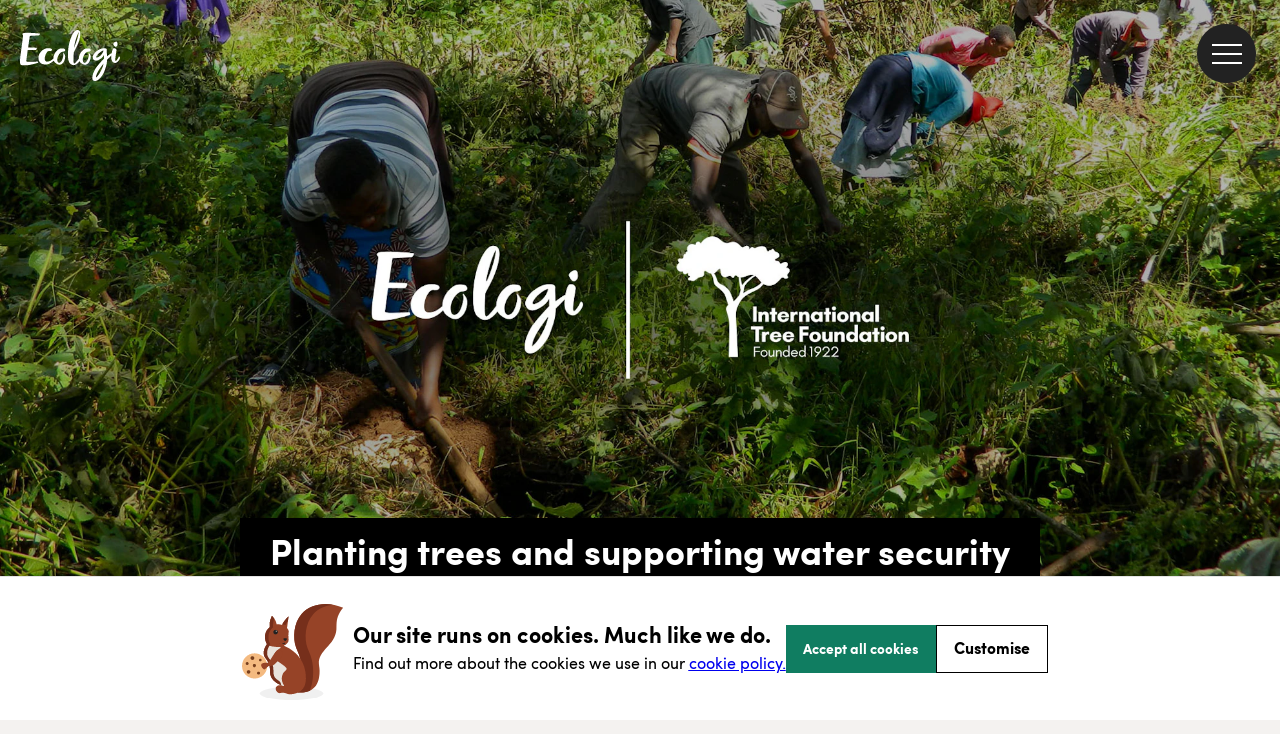

--- FILE ---
content_type: text/html; charset=utf-8
request_url: https://ecologi.com/projects/restoring-forests-in-kenya
body_size: 16107
content:
<!DOCTYPE html><html lang="en"><head><title>Planting trees and supporting water security in Kenyan forests | Ecologi</title><meta charSet="utf-8"/><meta name="viewport" content="width=device-width, initial-scale=1, shrink-to-fit=no, maximum-scale=1"/><link rel="manifest" href="/manifest.json"/><meta name="fragment" content="!"/><link rel="canonical" href="https://ecologi.com/projects/restoring-forests-in-kenya"/><link rel="icon" type="image/png" sizes="32x32" href="/favicon-32x32.png?v=eEvbNpqje5"/><link rel="icon" type="image/png" sizes="16x16" href="/favicon-16x16.png?v=eEvbNpqje5"/><link rel="shortcut icon" href="/favicon.ico?v=eEvbNpqje5"/><link rel="apple-touch-icon" sizes="180x180" href="/apple-touch-icon.png?v=eEvbNpqje5"/><link rel="mask-icon" href="/safari-pinned-tab.svg?v=eEvbNpqje5" color="#20bf85"/><link href="/images/splashscreens/iphone5_splash.png" media="(device-width: 320px) and (device-height: 568px) and (-webkit-device-pixel-ratio: 2)" rel="apple-touch-startup-image"/><link href="/images/splashscreens/iphone6_splash.png" media="(device-width: 375px) and (device-height: 667px) and (-webkit-device-pixel-ratio: 2)" rel="apple-touch-startup-image"/><link href="/images/splashscreens/iphoneplus_splash.png" media="(device-width: 621px) and (device-height: 1104px) and (-webkit-device-pixel-ratio: 3)" rel="apple-touch-startup-image"/><link href="/images/splashscreens/iphonex_splash.png" media="(device-width: 375px) and (device-height: 812px) and (-webkit-device-pixel-ratio: 3)" rel="apple-touch-startup-image"/><link href="/images/splashscreens/iphonexr_splash.png" media="(device-width: 414px) and (device-height: 896px) and (-webkit-device-pixel-ratio: 2)" rel="apple-touch-startup-image"/><link href="/images/splashscreens/iphonexsmax_splash.png" media="(device-width: 414px) and (device-height: 896px) and (-webkit-device-pixel-ratio: 3)" rel="apple-touch-startup-image"/><link href="/images/splashscreens/ipad_splash.png" media="(device-width: 768px) and (device-height: 1024px) and (-webkit-device-pixel-ratio: 2)" rel="apple-touch-startup-image"/><link href="/images/splashscreens/ipadpro1_splash.png" media="(device-width: 834px) and (device-height: 1112px) and (-webkit-device-pixel-ratio: 2)" rel="apple-touch-startup-image"/><link href="/images/splashscreens/ipadpro3_splash.png" media="(device-width: 834px) and (device-height: 1194px) and (-webkit-device-pixel-ratio: 2)" rel="apple-touch-startup-image"/><link href="/images/splashscreens/ipadpro2_splash.png" media="(device-width: 1024px) and (device-height: 1366px) and (-webkit-device-pixel-ratio: 2)" rel="apple-touch-startup-image"/><meta name="apple-mobile-web-app-title" content="Ecologi"/><meta name="application-name" content="Ecologi"/><meta name="msapplication-TileColor" content="rgb(233, 228, 223)"/><meta name="theme-color" content="rgb(233, 228, 223)"/><meta property="fb:app_id" content="2255982101156746"/><meta property="og:type" content="website"/><meta property="og:site_name" content="Ecologi"/><meta name="twitter:app:name:googleplay" content="Ecologi"/><meta name="twitter:app:name:ipad" content="Ecologi"/><meta name="twitter:site" content="@Ecologi_hq"/><meta name="twitter:card" content="summary_large_image"/><meta name="description" content="Restoring Dundori Forest in Kenya"/><meta property="og:title" content="Planting trees and supporting water security in Kenyan forests"/><meta property="og:url" content="https://ecologi.com/projects/restoring-forests-in-kenya"/><meta property="og:description" content="Restoring Dundori Forest in Kenya"/><meta name="msapplication-TileImage" content="https://cms-assets.offset.earth/app/uploads/20240905105437/Project_Page_Thumbnail_Dundori_Kenya_ITF-1024x476.jpg"/><meta property="og:image" content="https://cms-assets.offset.earth/app/uploads/20240905105437/Project_Page_Thumbnail_Dundori_Kenya_ITF-1024x476.jpg"/><meta name="twitter:image" content="https://cms-assets.offset.earth/app/uploads/20240905105437/Project_Page_Thumbnail_Dundori_Kenya_ITF-1024x476.jpg"/><meta name="next-head-count" content="39"/><link rel="preconnect" href="https://offsetearth.imgix.net"/><link rel="preload" href="/fonts/sofia-pro/SofiaProLight.woff2" as="font" crossorigin="anonymous"/><link rel="preload" href="/fonts/sofia-pro/SofiaProRegular.woff2" as="font" crossorigin="anonymous"/><link rel="preload" href="/fonts/sofia-pro/SofiaProBold.woff2" as="font" crossorigin="anonymous"/><link rel="preload" href="/_next/static/css/c7732dd04a5b46dc.css" as="style"/><link rel="stylesheet" href="/_next/static/css/c7732dd04a5b46dc.css" data-n-g=""/><link rel="preload" href="/_next/static/css/2b8a88402cdc0e0e.css" as="style"/><link rel="stylesheet" href="/_next/static/css/2b8a88402cdc0e0e.css" data-n-p=""/><link rel="preload" href="/_next/static/css/64bb83abc17232f5.css" as="style"/><link rel="stylesheet" href="/_next/static/css/64bb83abc17232f5.css"/><link rel="preload" href="/_next/static/css/109fd3888ca648ab.css" as="style"/><link rel="stylesheet" href="/_next/static/css/109fd3888ca648ab.css"/><link rel="preload" href="/_next/static/css/0bf0c14f7a149a33.css" as="style"/><link rel="stylesheet" href="/_next/static/css/0bf0c14f7a149a33.css"/><link rel="preload" href="/_next/static/css/85143ffeb640ba19.css" as="style"/><link rel="stylesheet" href="/_next/static/css/85143ffeb640ba19.css"/><link rel="preload" href="/_next/static/css/e57261a97c4608d3.css" as="style"/><link rel="stylesheet" href="/_next/static/css/e57261a97c4608d3.css"/><noscript data-n-css=""></noscript><script defer="" nomodule="" src="/_next/static/chunks/polyfills-42372ed130431b0a.js"></script><script defer="" src="/_next/static/chunks/2321.2e6247f683ce55b7.js"></script><script defer="" src="/_next/static/chunks/2385.f368773e745d9deb.js"></script><script defer="" src="/_next/static/chunks/5471.4dd14b59986948a0.js"></script><script defer="" src="/_next/static/chunks/3467-891ed019e4bbd890.js"></script><script defer="" src="/_next/static/chunks/2364.a4e2f77d9fbd0605.js"></script><script defer="" src="/_next/static/chunks/1536.60192c0b9b033f31.js"></script><script defer="" src="/_next/static/chunks/3977.911373fbba10234b.js"></script><script defer="" src="/_next/static/chunks/7805.af0ebe4474578096.js"></script><script src="/_next/static/chunks/webpack-c81e19075724ad86.js" defer=""></script><script src="/_next/static/chunks/framework-c6115f881ed0c803.js" defer=""></script><script src="/_next/static/chunks/main-22cb2f3d1ef6eaab.js" defer=""></script><script src="/_next/static/chunks/pages/_app-00194e8d6490c73a.js" defer=""></script><script src="/_next/static/chunks/9835-f0509cfb8a2eb1b4.js" defer=""></script><script src="/_next/static/chunks/3401-3a585a18bd29b4a4.js" defer=""></script><script src="/_next/static/chunks/pages/projects/%5Bslug%5D-053ebf3cdc6ac8e4.js" defer=""></script><script src="/_next/static/tWVnBqiI7HW_-vER_LURP/_buildManifest.js" defer=""></script><script src="/_next/static/tWVnBqiI7HW_-vER_LURP/_ssgManifest.js" defer=""></script></head><body><div id="__ecologi-body"><div id="__next"><style data-emotion="css-global 12bt7bx">@font-face{font-family:"Sofia Pro";font-style:normal;font-weight:300;font-display:swap;src:url("/fonts/sofia-pro/SofiaProLight.woff2") format("woff2"),url("/fonts/sofia-pro/SofiaProLight.woff") format("woff");}@font-face{font-family:"Sofia Pro";font-style:normal;font-weight:400;font-display:swap;src:url("/fonts/sofia-pro/SofiaProRegular.woff2") format("woff2"),url("/fonts/sofia-pro/SofiaProRegular.woff") format("woff");}@font-face{font-family:"Sofia Pro";font-style:normal;font-weight:700;font-display:swap;src:url("/fonts/sofia-pro/SofiaProBold.woff2") format("woff2"),url("/fonts/sofia-pro/SofiaProBold.woff") format("woff");}</style><div></div><style data-emotion="css tycy9k">.css-tycy9k{display:-webkit-box;min-height:100vh;}</style><div id="__ecologi-root" data-testid="navigation-drawer" class="css-tycy9k"><style data-emotion="css 1i4so3j">.css-1i4so3j{display:-webkit-box;display:-webkit-flex;display:-ms-flexbox;display:flex;-webkit-flex-direction:column;-ms-flex-direction:column;flex-direction:column;background-color:#222222;height:100%;position:fixed;width:calc(100% - 91px);-webkit-background-clip:padding-box;background-clip:padding-box;top:0;right:0;-webkit-transition:-webkit-transform 250ms ease-in;transition:transform 250ms ease-in;-webkit-transform:translateX(100%);-moz-transform:translateX(100%);-ms-transform:translateX(100%);transform:translateX(100%);z-index:9999999;}@media only screen and (min-width: 768px){.css-1i4so3j{right:0;height:100%;position:fixed;width:282px;-webkit-transform:translateX(282px);-moz-transform:translateX(282px);-ms-transform:translateX(282px);transform:translateX(282px);}}@media only screen and (min-width: 1920px){.css-1i4so3j{width:482px;-webkit-transform:translateX(482px);-moz-transform:translateX(482px);-ms-transform:translateX(482px);transform:translateX(482px);}}</style><aside class="css-1i4so3j"><style data-emotion="css 1vyi1h6">.css-1vyi1h6{opacity:0;position:fixed;top:0;bottom:0;width:4px;height:100%;background-color:rgba(34, 34, 34, 0.1);z-index:9999998;-webkit-transition:-webkit-transform 250ms ease-in;transition:transform 250ms ease-in;left:8px;}</style><div class="css-1vyi1h6"></div><style data-emotion="css 6cmyf7">.css-6cmyf7{-webkit-align-items:center;-webkit-box-align:center;-ms-flex-align:center;align-items:center;background-color:#000000;display:-webkit-box;display:-webkit-flex;display:-ms-flexbox;display:flex;-webkit-box-pack:start;-ms-flex-pack:start;-webkit-justify-content:flex-start;justify-content:flex-start;min-height:114px;padding:12px 24px;}</style><div class="css-6cmyf7"><style data-emotion="css 1bdycay">.css-1bdycay{display:-webkit-box;display:-webkit-flex;display:-ms-flexbox;display:flex;-webkit-flex:1;-ms-flex:1;flex:1;color:#ffffff;font-weight:800!important;padding-right:8px;text-overflow:ellipsis;overflow:hidden;}</style><style data-emotion="css eukhbw">.css-eukhbw{font-family:Sofia Pro;color:rgba(34, 34, 34, 1);-webkit-text-decoration:initial;text-decoration:initial;font-weight:400;font-size:16px;letter-spacing:0px;line-height:20px;display:-webkit-box;display:-webkit-flex;display:-ms-flexbox;display:flex;-webkit-flex:1;-ms-flex:1;flex:1;color:#ffffff;font-weight:800!important;padding-right:8px;text-overflow:ellipsis;overflow:hidden;}@media only screen and (min-width: 768px){.css-eukhbw{font-weight:400;font-size:16px;letter-spacing:0px;line-height:20px;}}</style><h2 class="css-eukhbw"><style data-emotion="css mpzndd">.css-mpzndd{text-overflow:ellipsis;overflow:hidden;white-space:nowrap;}</style><span class="css-mpzndd">Welcome</span><style data-emotion="css 1sguh2d">.css-1sguh2d{margin-left:4px;}</style><span class="css-1sguh2d">👋</span></h2><style data-emotion="css 1hppjzv">.css-1hppjzv{display:-webkit-box;display:-webkit-flex;display:-ms-flexbox;display:flex;-webkit-box-pack:center;-ms-flex-pack:center;-webkit-justify-content:center;justify-content:center;-webkit-align-items:center;-webkit-box-align:center;-ms-flex-align:center;align-items:center;}</style><div class="css-1hppjzv"><style data-emotion="css knhkeb">.css-knhkeb{-webkit-background-clip:padding-box;background-clip:padding-box;background:#222222;border-radius:59px;border:solid 4px rgba(255, 255, 255, 0.1);cursor:pointer;display:-webkit-box;display:-webkit-flex;display:-ms-flexbox;display:flex;height:59px;left:28px;padding:26px 11px;-webkit-transition:border-color 250ms ease-in;transition:border-color 250ms ease-in;width:59px;z-index:9998;}.css-knhkeb:hover{border-color:rgba(255, 255, 255, 0.2);}</style><button aria-label="close" type="button" class="css-knhkeb"><style data-emotion="css 1ywwtk">.css-1ywwtk{position:absolute;width:30px;height:2px;background:#ffffff;-webkit-transform:rotate(-45deg);-moz-transform:rotate(-45deg);-ms-transform:rotate(-45deg);transform:rotate(-45deg);}.css-1ywwtk:before,.css-1ywwtk:after{display:block;content:"";position:absolute;width:30px;height:2px;background:#ffffff;}.css-1ywwtk:before{top:0px;}.css-1ywwtk:after{top:0px;-webkit-transform:rotate(90deg);-moz-transform:rotate(90deg);-ms-transform:rotate(90deg);transform:rotate(90deg);}</style><span class="css-1ywwtk"></span></button></div></div><style data-emotion="css djsnjr">.css-djsnjr{border-bottom:4px solid rgba(34, 34, 34, 0.3);mix-blend-mode:multiply;}</style><div class="css-djsnjr"></div><style data-emotion="css cw4ihw">.css-cw4ihw{-webkit-overflow-scrolling:touch;display:-webkit-box;display:-webkit-flex;display:-ms-flexbox;display:flex;-webkit-flex-direction:column;-ms-flex-direction:column;flex-direction:column;-webkit-flex:1;-ms-flex:1;flex:1;overflow-y:auto;}.css-cw4ihw::-webkit-scrollbar{background-color:transparent;}.css-cw4ihw::-webkit-scrollbar-thumb{background-color:rgba(205, 215, 220, 0.2);border-radius:4px;border:4px solid transparent;-webkit-background-clip:content-box;background-clip:content-box;}</style><div class="css-cw4ihw"><style data-emotion="css 110u7ph">.css-110u7ph{display:-webkit-box;display:-webkit-flex;display:-ms-flexbox;display:flex;-webkit-flex-direction:column;-ms-flex-direction:column;flex-direction:column;-webkit-flex:1;-ms-flex:1;flex:1;}</style><div class="css-110u7ph"><style data-emotion="css 1ae9d4v">.css-1ae9d4v{cursor:pointer;display:-webkit-box;display:-webkit-flex;display:-ms-flexbox;display:flex;-webkit-align-items:center;-webkit-box-align:center;-ms-flex-align:center;align-items:center;border:none;outline:none;padding:8px 0;position:relative;-webkit-text-decoration:none;text-decoration:none;background-color:transparent;}.css-1ae9d4v p{color:#e4e4e4;font-size:14px;padding:0 8px 0 24px;text-align:left;-webkit-text-decoration:none;text-decoration:none;}.css-1ae9d4v:hover,.css-1ae9d4v:focus{background-color:rgba(255, 255, 255, 0.03);}.css-1ae9d4v:hover p,.css-1ae9d4v:focus p{color:#ffffff;}.css-1ae9d4v:focus::before{background-color:#ffffff;content:"";height:100%;left:0;position:absolute;top:0;width:8px;}</style><style data-emotion="css u0ej72">.css-u0ej72{position:relative;display:-webkit-box;display:-webkit-flex;display:-ms-flexbox;display:flex;font-size:12px;-webkit-align-items:center;-webkit-box-align:center;-ms-flex-align:center;align-items:center;background-color:transparent;}.css-u0ej72:hover{background-color:rgba(255, 255, 255, 0.05);}</style><div class="css-u0ej72"><style data-emotion="css pirgd8">.css-pirgd8{-webkit-flex:1;-ms-flex:1;flex:1;background-color:transparent;cursor:pointer;display:-webkit-box;display:-webkit-flex;display:-ms-flexbox;display:flex;-webkit-align-items:center;-webkit-box-align:center;-ms-flex-align:center;align-items:center;border:none;outline:none;padding:8px 0;position:relative;-webkit-text-decoration:none;text-decoration:none;background-color:transparent;}.css-pirgd8:hover{background-color:transparent!important;}.css-pirgd8 p{font-weight:400!important;}.css-pirgd8 p{color:#e4e4e4;font-size:14px;padding:0 8px 0 24px;text-align:left;-webkit-text-decoration:none;text-decoration:none;}.css-pirgd8:hover,.css-pirgd8:focus{background-color:rgba(255, 255, 255, 0.03);}.css-pirgd8:hover p,.css-pirgd8:focus p{color:#ffffff;}.css-pirgd8:focus::before{background-color:#ffffff;content:"";height:100%;left:0;position:absolute;top:0;width:8px;}</style><a class="css-pirgd8" href="/"><style data-emotion="css 1q6jhqx">.css-1q6jhqx{font-family:Sofia Pro;color:rgba(34, 34, 34, 1);-webkit-text-decoration:initial;text-decoration:initial;font-weight:400;font-size:18px;letter-spacing:0px;line-height:29px;}@media only screen and (min-width: 768px){.css-1q6jhqx{font-weight:400;font-size:18px;letter-spacing:0px;line-height:29px;}}</style><p class="css-1q6jhqx">Home</p></a></div><style data-emotion="css cl5zi1">.css-cl5zi1{cursor:pointer;display:-webkit-box;display:-webkit-flex;display:-ms-flexbox;display:flex;-webkit-align-items:center;-webkit-box-align:center;-ms-flex-align:center;align-items:center;border:none;outline:none;padding:8px 0;position:relative;-webkit-text-decoration:none;text-decoration:none;background-color:transparent;}.css-cl5zi1 p{color:#e4e4e4;font-size:14px;padding:0 8px 0 24px;text-align:left;-webkit-text-decoration:none;text-decoration:none;}.css-cl5zi1:hover,.css-cl5zi1:focus{background-color:rgba(255, 255, 255, 0.03);}.css-cl5zi1:hover p,.css-cl5zi1:focus p{color:#ffffff;}.css-cl5zi1:focus::before{background-color:#ffffff;content:"";height:100%;left:0;position:absolute;top:0;width:8px;}.css-cl5zi1:hover{background:rgba(255, 255, 255, 0.03);}</style><button class="css-cl5zi1"><p class="css-1q6jhqx">Solutions</p><style data-emotion="css 19ap732">.css-19ap732{bottom:0;display:-webkit-box;display:-webkit-flex;display:-ms-flexbox;display:flex;-webkit-box-pack:center;-ms-flex-pack:center;-webkit-justify-content:center;justify-content:center;-webkit-align-items:center;-webkit-box-align:center;-ms-flex-align:center;align-items:center;position:absolute;right:0;top:0;width:50px;}</style><div class="css-19ap732"><style data-emotion="css 11ltwgb">.css-11ltwgb{-webkit-transition:-webkit-transform 250ms ease;transition:transform 250ms ease;-webkit-transform:rotate(0deg);-moz-transform:rotate(0deg);-ms-transform:rotate(0deg);transform:rotate(0deg);}.css-11ltwgb path{stroke:#ffffff;}</style><svg xmlns="http://www.w3.org/2000/svg" width="14" height="8" fill="none" class="css-11ltwgb"><path stroke="#222" stroke-linecap="round" stroke-linejoin="round" stroke-width="2" d="m1 1 6 6 6-6"></path></svg></div></button><style data-emotion="css hwuehv">.css-hwuehv{max-height:0;overflow:hidden;display:-webkit-box;display:-webkit-flex;display:-ms-flexbox;display:flex;-webkit-flex-direction:column;-ms-flex-direction:column;flex-direction:column;background-color:rgba(255, 255, 255, 0.05);-webkit-transition:max-height 250ms ease;transition:max-height 250ms ease;}</style><div class="css-hwuehv"><div class="css-u0ej72"><a class="css-pirgd8" href="/solutions/for-large-businesses"><p class="css-1q6jhqx">For large businesses over 50 employees</p></a></div><div class="css-u0ej72"><a class="css-pirgd8" href="/solutions/for-small-businesses"><p class="css-1q6jhqx">For small businesses under 50 employees</p></a></div></div><button class="css-cl5zi1"><p class="css-1q6jhqx">Climate action</p><div class="css-19ap732"><svg xmlns="http://www.w3.org/2000/svg" width="14" height="8" fill="none" class="css-11ltwgb"><path stroke="#222" stroke-linecap="round" stroke-linejoin="round" stroke-width="2" d="m1 1 6 6 6-6"></path></svg></div></button><div class="css-hwuehv"><div class="css-u0ej72"><a class="css-pirgd8" href="/climate-action/carbon-removals"><p class="css-1q6jhqx">Carbon removals</p></a></div><div class="css-u0ej72"><a class="css-pirgd8" href="/climate-action/carbon-avoidance"><p class="css-1q6jhqx">Carbon avoidance</p></a></div><div class="css-u0ej72"><a class="css-pirgd8" href="/climate-action/reforestation"><p class="css-1q6jhqx">Reforestation</p></a></div><div class="css-u0ej72"><a class="css-pirgd8" href="/climate-action/habitat-restoration"><p class="css-1q6jhqx">Habitat restoration</p></a></div><div class="css-u0ej72"><a class="css-pirgd8" href="/climate-action/impact-funds"><p class="css-1q6jhqx">Impact funds</p></a></div></div><button class="css-cl5zi1"><p class="css-1q6jhqx">Why Ecologi</p><div class="css-19ap732"><svg xmlns="http://www.w3.org/2000/svg" width="14" height="8" fill="none" class="css-11ltwgb"><path stroke="#222" stroke-linecap="round" stroke-linejoin="round" stroke-width="2" d="m1 1 6 6 6-6"></path></svg></div></button><div class="css-hwuehv"><div class="css-u0ej72"><a class="css-pirgd8" href="/why-ecologi/about"><p class="css-1q6jhqx">About</p></a></div><div class="css-u0ej72"><a class="css-pirgd8" href="/why-ecologi/trust-through-transparency"><p class="css-1q6jhqx">Transparency</p></a></div></div><button class="css-cl5zi1"><p class="css-1q6jhqx">Our impact</p><div class="css-19ap732"><svg xmlns="http://www.w3.org/2000/svg" width="14" height="8" fill="none" class="css-11ltwgb"><path stroke="#222" stroke-linecap="round" stroke-linejoin="round" stroke-width="2" d="m1 1 6 6 6-6"></path></svg></div></button><div class="css-hwuehv"><div class="css-u0ej72"><a class="css-pirgd8" href="/projects"><p class="css-1q6jhqx">Climate projects</p></a></div></div><button class="css-cl5zi1"><p class="css-1q6jhqx">Resources</p><div class="css-19ap732"><svg xmlns="http://www.w3.org/2000/svg" width="14" height="8" fill="none" class="css-11ltwgb"><path stroke="#222" stroke-linecap="round" stroke-linejoin="round" stroke-width="2" d="m1 1 6 6 6-6"></path></svg></div></button><div class="css-hwuehv"><div class="css-u0ej72"><a class="css-pirgd8" href="/articles"><p class="css-1q6jhqx">Blog</p></a></div><div class="css-u0ej72"><a class="css-pirgd8" href="https://help.ecologi.com/"><p class="css-1q6jhqx">Help centre</p></a></div><div class="css-u0ej72"><a class="css-pirgd8" href="/resources/webinars"><p class="css-1q6jhqx">Webinars</p></a></div></div><style data-emotion="css 1anvq9n">.css-1anvq9n{border-top:2px solid #000;margin:16px 24px;}</style><div class="css-1anvq9n"></div><a href="/api/login" class="css-1ae9d4v"><p class="css-1q6jhqx">Sign in 🌿</p></a><div class="css-u0ej72"><a class="css-pirgd8" href="/solutions"><p class="css-1q6jhqx">Get started</p></a></div><div class="css-1anvq9n"></div><div class="css-u0ej72"><a class="css-pirgd8" href="/page/schedule-a-call"><p class="css-1q6jhqx">Speak to the team</p></a></div><div class="css-1anvq9n"></div></div><a title="Go to the Ecologi homepage" href="/"><style data-emotion="css qfuqwg">.css-qfuqwg{display:-webkit-box;display:-webkit-flex;display:-ms-flexbox;display:flex;-webkit-align-items:center;-webkit-box-align:center;-ms-flex-align:center;align-items:center;margin:56px 0px 34px 20px;}.css-qfuqwg::after{content:"";background-image:url("/images/app/nav/logo.svg");background-repeat:no-repeat;-webkit-background-size:100%;background-size:100%;height:51px;width:100px;}</style><div class="css-qfuqwg"></div></a></div></aside><style data-emotion="css 1fxjy9p">.css-1fxjy9p{z-index:99;width:100%;padding-left:0;}@media only screen and (min-width: 1920px){.css-1fxjy9p{padding-left:0;}}</style><div class="css-1fxjy9p"><style data-emotion="css 1ljvj9z">.css-1ljvj9z{width:100%;position:absolute;z-index:999;}</style><header class="css-1ljvj9z"><style data-emotion="css ruz0py">.css-ruz0py{padding:20px 20px 20px 20px;top:0px;}@media only screen and (min-width: 1920px){.css-ruz0py{padding:20px 10%;}}</style><nav aria-label="ecologi main navigation" class="css-ruz0py"><style data-emotion="css 1hizst3">.css-1hizst3{display:block;background-image:url("data:image/svg+xml,%3Csvg version='1.1' id='Layer_1' xmlns='http://www.w3.org/2000/svg' x='0' y='0' viewBox='0 0 988.4 504.4' xml:space='preserve'%3E%3Cstyle%3E .st0%7Bfill:%23fff%7D %3C/style%3E%3Cg id='Layer_2_1_'%3E%3Cpath class='st0' d='M369.7 280.9c1.5-6.7 3.5-13.3 6-19.7 2.4-6.6 5.6-12.8 9.4-18.7 3.7-5.8 8.2-11 13.2-15.7 5-4.7 10.9-8.5 17.2-11.2 2.7-.5 5.6-.9 8.8-1.3 3.1-.3 6.1-.9 9.1-1.6 2.8-.7 5.4-1.7 7.8-3.2 2.3-1.4 4-3.5 4.9-5.9.5-1.4.7-2.9.7-4.3.1-1.4-.3-2.8-1-4-.9-1.4-1.7-2.9-2.3-4.4-.7-2-2.1-3.5-4-4.4-2.4-1.3-5-2.2-7.6-2.8-3.2-.7-6.4-1.2-9.7-1.5-3.5-.3-6.7-.4-9.8-.4-2.9 0-5.4.1-7.6.3-1.7.1-3.4.4-5.1.8-9 2-17.6 6.4-26.1 13.2-8.5 6.8-16 14.8-22.3 23.7-6.3 8.7-11.5 18.2-15.4 28.2-3.8 9.8-5.7 18.6-5.7 26.5-.2 1.3-.2 2.6-.2 3.8v4.6c-8.5 7.5-17.6 14.3-27.3 20.3-8.8 5.5-26.7 9.7-34.2 9.7H266c-8.2-.7-13.9-3.8-16.8-9.4-3.1-6-4.6-12.7-4.5-19.5 0-4.2.3-8.3 1-12.4.7-4.2 1.5-8.4 2.5-12.4 3.6-14.5 9.1-26.9 16.6-37s14.9-15.2 22.5-15.2c.4-.1.9 0 1.2.2.2.2.6.2 1.2.2 2.5.4 4.9.6 7.4.5 5.9 0 10.6-1.3 14.1-3.8s5.2-5.5 5.2-8.8c-.1-2.5-1-4.9-2.7-6.8-1.8-2.2-5-3.9-9.7-5.3-3.9-1.3-8-2.3-12.1-2.8-4-.5-8.1-.8-12.1-.8-12.9-.1-25.6 2.7-37.4 8.1-11.6 5.3-22 12.6-30.9 21.7-8.8 8.9-16 19.4-21.3 30.8-5.2 11.1-7.9 23.1-7.9 35.3 0 10.8 1.6 20 4.7 27.8 2.7 7.1 6.9 13.6 12.1 19.2 4.9 5 10.8 9.1 17.3 11.8 6.5 2.8 13.4 4.8 20.4 5.8 5.2 1 10.5 1.5 15.8 1.5 12.2.1 24.4-2.4 35.6-7.2 11.6-5 22.5-11.8 32.2-19.9 4.5-3.7 8.8-7.7 12.8-11.9 1.2 3.4 2.8 6.6 4.7 9.6 2.8 4.3 6.2 8.2 10.1 11.6 4.6 4 9.6 7.6 14.8 10.8 4.3 2.8 8.9 5 13.8 6.4 4.9 1.5 9.9 2.3 15 2.3 4.4 0 8.8-.8 12.9-2.5 7-3 13.2-7.5 18.3-13.1 5.3-5.8 9.7-12.4 13.2-19.4 3.5-7.1 6.1-14.6 7.8-22.3 1.6-7.1 2.5-14.4 2.5-21.7 0-1.4-.1-3.3-.3-5.5-.2-2.3-.5-4.6-.9-6.8-.4-2.1-1-4.2-1.8-6.1-.5-1.5-1.6-2.7-3-3.3-.2-.3-.3-.6-.3-1s0-.7-.3-1c-.3-1.1-.8-2.2-1.5-3.1-.7-.8-1.5-1.6-2.3-2.4-.5-1.4-1.2-2.7-2.1-3.8-1.2-1.8-2.2-2.6-3.1-2.6l-1.8-3.3c-.5-.2-1-.3-1.5-.2-1 0-1.5.4-1.5 1.2-.2.3-.3.6-.2 1 0 .3 0 .7.1 1 .1.3.1.7.1 1 1.1 2.8 1.8 5.7 2.1 8.7.3 3 .5 5.9.6 8.9-1.1 9.6-3 19.2-5.5 28.5-2.5 9.2-6 18.2-10.3 26.7-1.5 3-3.3 6-5.3 8.7-2.1 2.8-4.5 5.2-7.3 7.3-2 1.6-4.1 2.9-6.5 3.9-2.7 1.1-5.6 1.6-8.5 1.5-3 .1-6-.9-8.3-3-2.2-2.1-3.9-4.7-5-7.5-1.3-3.2-2.1-6.6-2.5-10.1-.4-3.5-.7-7-.7-10.6 0-2.2 0-4.4.2-6.4s.7-3.8.8-5.1zM621.7 280.9c1.5-6.7 3.5-13.3 6-19.7 2.4-6.6 5.6-12.8 9.4-18.7 3.7-5.8 8.2-11 13.2-15.7 5-4.7 10.9-8.5 17.2-11.2 2.7-.5 5.6-.9 8.8-1.3 3.1-.3 6.1-.9 9.1-1.6 2.8-.7 5.4-1.7 7.8-3.2 2.3-1.4 4-3.5 4.9-5.9.5-1.4.7-2.9.7-4.3.1-1.4-.3-2.8-1-4-.9-1.4-1.7-2.9-2.3-4.4-.7-2-2.1-3.5-4-4.4-2.4-1.3-5-2.2-7.6-2.8-3.2-.7-6.4-1.2-9.7-1.5-3.5-.3-6.7-.4-9.8-.4-2.9 0-5.4.1-7.6.3-1.7.1-3.4.4-5.1.8-9 2-17.6 6.4-26.1 13.2-8.5 6.8-16 14.8-22.3 23.7-6.3 8.7-11.5 18.2-15.4 28.2-3.8 9.8-5.7 18.6-5.7 26.5-.2 1.3-.2 2.6-.2 3.8v3.6c-4.5 6.1-8.9 11.8-13.2 17.2-6.3 8.1-13.2 15.9-20.4 23.3-6 6-10.4 9-13.2 9-.5.1-1-.1-1.4-.5-1.8-1.6-3.2-5.6-4-12-.9-7.6-1.3-15.2-1.3-22.9 0-6.9.1-14.1.3-21.5.2-7.4.5-14.5.8-21.3.3-6.8.5-12.8.8-18.2.3-5.4.5-9.5.8-12.3 7.2-14.5 14.2-28.2 20.9-41 6.8-12.8 12.9-25.6 18.4-38.4 5.7-13.2 10.6-26.7 14.8-40.5 4.6-15.5 8.1-31.3 10.4-47.3.8-6 1.2-12 1.2-18-.1-13.2-2.6-22.8-7.5-28.8-4.7-5.8-11.4-8.8-20-8.7H566c-1.3 0-2.6.2-3.9.5-9.1 1.6-18.2 8.1-27.4 19.5S517 45.7 509.3 63c-8.3 18.7-15 38-20.1 57.8-5.5 20.7-9.5 41.8-11.9 63.1-2.5 21.3-3.7 42.8-3.6 64.3.2 19.5 1.8 36.4 4.9 50.7s8.2 24.7 15.3 31.3c5.4 5.1 11.4 9.5 17.9 13.1 5.6 3.1 11.9 4.6 18.3 4.6 11-.1 22.6-5.3 35-15.6 7-5.9 14.7-13.8 22.9-23.8.7 1.3 1.4 2.5 2.1 3.7 2.8 4.3 6.2 8.2 10.1 11.6 4.6 4 9.6 7.6 14.8 10.8 4.3 2.8 8.9 5 13.8 6.4 4.9 1.5 9.9 2.3 15 2.3 4.4 0 8.8-.8 12.9-2.5 7-3 13.2-7.5 18.3-13.1 5.3-5.8 9.7-12.4 13.2-19.4 3.5-7.1 6.1-14.6 7.8-22.3 1.6-7.1 2.5-14.4 2.5-21.7 0-1.4-.1-3.3-.3-5.5-.2-2.3-.5-4.6-.9-6.8-.4-2.1-1-4.2-1.8-6.1-.5-1.5-1.6-2.7-3-3.3-.2-.3-.3-.6-.3-1s0-.7-.3-1c-.3-1.1-.8-2.2-1.5-3.1-.7-.8-1.5-1.6-2.3-2.4-.5-1.4-1.2-2.7-2.1-3.8-1.2-1.8-2.2-2.6-3.1-2.6l-1.8-3.3c-.5-.2-1-.3-1.5-.2-1 0-1.5.4-1.5 1.2-.2.3-.3.6-.2 1 0 .3 0 .7.1 1 .1.3.1.7.1 1 1.1 2.8 1.8 5.7 2.1 8.7.3 3 .5 5.9.6 8.9-1.1 9.6-3 19.2-5.5 28.5-2.5 9.2-6 18.2-10.3 26.7-1.5 3-3.3 6-5.3 8.7-2.1 2.8-4.5 5.2-7.3 7.3-2 1.6-4.1 2.9-6.5 3.9-2.7 1.1-5.6 1.6-8.5 1.5-3 .1-6-.9-8.3-3-2.2-2.1-3.9-4.7-5-7.5-1.3-3.2-2.1-6.6-2.5-10.1-.4-3.5-.7-7-.7-10.6 0-2.2 0-4.4.2-6.4s.5-3.8.6-5.1zM539 141.7c3.2-14.7 7.2-29.8 11.8-45.4s9.5-30.4 14.7-44.2c5.2-13.9 10.1-24.5 14.6-31.7 0-.3.1.3.2 1.9s.2 3 .3 4.2c-1.9 13.5-4.5 26.9-7.9 40.2-3.3 12.6-6.9 25-10.9 37.1s-8.3 24.1-13 36c-4.6 11.8-9.6 23.9-15 36.2.2-8.2 2-19.6 5.2-34.3zM985.4 266c-1.9-2.6-3.9-3.8-6-3.7-1.3.1-2.5.9-3.5 2.7-.5 1-3.4 5.9-5.8 10.9-4.4 9.2-11.8 19-15.4 23.4s-6.6 6.6-8.7 6.7c-.8.1-1.6-.3-2.1-.9-1.1-1.3-1.8-4.1-2-8.4-.2-7.4.2-14.7 1.1-22 1-9 2.2-18.2 3.6-27.6 1.4-9.4 2.8-17.9 4.2-25.6 1-5.3 1.8-10.7 2.2-16.1.7-2.1 1-4.3.9-6.5-.2-4.7-2.3-8.9-6.1-12.7-3.8-3.8-8.1-5.6-12.9-5.3-1.3.1-2.5.1-3.8-.1-1.1-.1-2.3-.1-3.4-.1-1.7 0-3.4.6-4.7 1.7-3.1 2.5-6 7.4-8.7 14.9-2.9 8.2-5.3 16.5-7 25l-1.5 7.5c-2.4.5-4.7 1.5-6.7 2.8-11.5 6.5-26.8 18-39.2 28-.4-9.1-2.2-54.8-2.2-56.5 0-1.5.2-3.1.5-4.6.3-1.5.4-3 .4-4.6-.1-3-1.3-5.8-3.2-8-1.8-2-4.1-3.5-6.6-4.3-2.7-.9-5.6-1.6-8.5-1.8-3.1-.3-6.1-.5-9.2-.5-13.9.1-27.6 3.1-40.3 8.9-13.1 5.8-25.4 13.3-36.4 22.4-10.3 8.4-19.2 18.3-26.3 29.5-6.7 10.7-10.1 20.9-10.1 30.7 0 5.2 12.5 62.1 84 8.8 26.3-19.6 23.8-30.2 27.2-31.7.3 4.3.5 4.9.5 9.2v25.2c-6.1 6.4-43.7 44.4-77.7 89.4-15.6 22.9-30 55-34 76-3.9 20.7-11.8 65.4 35.9 54 25.1-6 66.1-56 77.2-86.2 12.1-33.1 27.9-70.3 29.7-114.9l-.2-7 38.4-38.9s1.9-2.9 4-6.8c-.1.6-.2 1.3-.2 1.9-1 8.3-1.3 16.7-1 25 .5 9.6 1.9 17.4 4.2 23.2 1.9 5.1 4.5 9.8 7.9 14.1 2.5 3.1 5.5 5.6 9 7.5 3 1.5 5.5 2.7 7.4 3.6 1.9.8 3.9 1.4 5.9 1.7 1.8.2 3.6.3 5.4.2 6.9-.3 13.6-3.3 20-8.7 6.9-6 13-12.9 18.1-20.6 3.3-4.8 5.8-10.2 7.3-15.8 1-1.8 1.5-3.9 1.3-6 0-3.3-1-6.4-2.9-9zm-186.3-16.5c-18.6 19.4-41.1 26.5-46 22-5.2-4.8 10.4-28.2 28-43 25.5-21.5 37.6-24.8 41.6-26.3 5.4.3-2.6 25.3-23.6 47.3zm17.1 117.2c-5.2 14-11.4 27.7-18.3 41s-14.8 26-23.6 38c-8.6 11.6-16.6 20-24.3 25.2.3-11.3 3.3-23.3 8.9-35.9 5.8-13 12.5-25.5 20.1-37.5 7.8-12.4 15.9-24.2 24.3-35.5s15.6-21.2 21.7-29.8c-.8 9.4-3.7 20.9-8.8 34.5zM928.7 153.2c2.1 3.4 4.6 6.5 7.5 9.3 2.8 2.8 5.8 4.2 8.9 4 5.1-.2 9.6-2.9 13.6-8 4-4.9 5.9-11.2 5.5-17.5l-.2-3.6c-.4-8.7-1.9-14.7-4.3-18.1-2.1-3.2-5.8-5-9.6-4.7-2.6.3-5.1 1-7.6 1.9-3.5 1.3-6.7 3-9.7 5.2-3.1 2.2-5.9 4.9-8.1 8-2.2 2.8-3.3 6.3-3.1 9.8 2 4.8 4.4 9.3 7.1 13.7z'/%3E%3Cpath class='st0' d='M182.1 54.5c11 0 17-17 14-19s-123-12-155-6-10 22-10 22-18 143-24 182c-5 32.4-12 94-2 108s76.3 7.4 100 2c57-13 71-18 74-21s.8-12.8-8-11c-10 2-30 2-78 3-6 .1-31 0-31-6s14-110 14-110c0-3 71 1 78 0s16-19 11-22-85-4-85-4l17-114s74-4 85-4z'/%3E%3C/g%3E%3C/svg%3E");background-repeat:no-repeat;-webkit-background-size:100%;background-size:100%;height:52px;position:relative;top:10px;-webkit-transition:opacity 0.3s;transition:opacity 0.3s;width:100px;}.css-1hizst3:hover{opacity:0.8;}@media only screen and (min-width: 768px){.css-1hizst3{margin:unset;}}</style><a title="Go to the home page" class="css-1hizst3" href="/"></a></nav><style data-emotion="css 1h4yekq">.css-1h4yekq{position:fixed;right:20px;top:20px;opacity:1;border-radius:50%;-webkit-transition:border-color 250ms ease-in,opacity 0.25s;transition:border-color 250ms ease-in,opacity 0.25s;border:solid 4px rgba(255, 255, 255, 0.1);}.css-1h4yekq:hover{cursor:pointer;border-color:rgba(255, 255, 255, 0.2);}@media only screen and (min-width: 1920px){.css-1h4yekq{right:10%;}}</style><div id="__ecologi-burger" class="css-1h4yekq"><style data-emotion="css zdqact">.css-zdqact{border:none;padding:4px;-webkit-background-clip:padding-box;background-clip:padding-box;background:#222222;border-radius:59px;cursor:pointer;display:-webkit-box;display:-webkit-flex;display:-ms-flexbox;display:flex;-webkit-align-items:center;-webkit-box-align:center;-ms-flex-align:center;align-items:center;-webkit-box-pack:center;-ms-flex-pack:center;-webkit-justify-content:center;justify-content:center;height:59px;padding:26px 11px;width:59px;z-index:9999;}</style><button tabindex="1" aria-label="menu" type="button" class="css-zdqact"><style data-emotion="css 1qdoqxw">.css-1qdoqxw{position:absolute;width:30px;height:2px;background:#ffffff;-webkit-transition:-webkit-transform 125ms ease-in;transition:transform 125ms ease-in;}.css-1qdoqxw:before,.css-1qdoqxw:after{display:block;content:"";position:absolute;width:30px;height:2px;background:#ffffff;}.css-1qdoqxw:before{top:-9px;-webkit-transition:top 125ms ease-in 125ms;transition:top 125ms ease-in 125ms;}.css-1qdoqxw:after{top:9px;-webkit-transition:top 125ms ease-in 125ms,-webkit-transform 125ms ease-in;transition:top 125ms ease-in 125ms,transform 125ms ease-in;}</style><span class="css-1qdoqxw"></span></button></div></header><style data-emotion="css 1ago99h">.css-1ago99h{width:100%;}</style><main class="css-1ago99h"><div style="background:white"><section class="DefaultHero_hero__OJG7j" style="background-image:url(https://offsetearth.imgix.net/app/uploads/20240905105437/Project_Page_Thumbnail_Dundori_Kenya_ITF.jpg?w=2000&amp;auto=format&amp;h=1000)"><div class="Wrapper_wrapper__TlrIR" style="flex:1"><div class="DefaultHero_heroTitle__TQLOG"><h1 class="Text_text__WEwXc Text_textCenter__U3ckY Text_textHeading__t0GPS">Planting trees and supporting water security in Kenyan forests</h1></div></div></section><div class="Wrapper_wrapper__TlrIR"><style data-emotion="css 1gm53dz">.css-1gm53dz{font-size:34px;font-weight:bold;line-height:1.3;margin-bottom:30px;padding-top:30px;}</style><h2 class="css-1gm53dz">Context</h2></div><div class="css-1943frg"><div class="Wrapper_wrapper__TlrIR"><section id="text-widget" class="TextWidget_textWrapper__ly8Wb null"></section></div></div><div class="Wrapper_wrapper__TlrIR"><h2 class="css-1gm53dz">The Project</h2></div><div class="css-1943frg"><div class="Wrapper_wrapper__TlrIR"><section id="text-widget" class="TextWidget_textWrapper__ly8Wb null"></section></div></div><div class="Wrapper_wrapper__TlrIR"><h2 class="css-1gm53dz">Climate Solution</h2></div><div class="Wrapper_wrapper__TlrIR"><section class="TextInAColouredPanelWidget_section__C58Kn"><h3 class="TextInAColouredPanelWidget_title__V6jYT">Temperate Forest Restoration</h3><div class="TextInAColouredPanelWidget_text__2_z4o"><p>The world’s 1.9 billion acres of temperate forests are a net-carbon sink. According to the World Resources Institute, more than 1.4 billion additional acres are candidates for restoration—either large-scale, closed forest or mixed mosaics of forests, more sparsely growing trees, and land uses such as agriculture. With restoration comes additional carbon sequestration.</p>
<p>&nbsp;</p>
<p>While temperate forests are not threatened by the same large-scale deforestation that afflicts the tropics, they continue to be fragmented by development. They also are experiencing hotter and more frequent droughts, longer heat waves, and more severe wildfires, as well as worsening insect and pathogen outbreaks. These disturbances can push temperate forests beyond their capacity for resilience.</p>
</div><a class="TextInAColouredPanelWidget_link__jKQ6g" href="https://www.drawdown.org/solutions/temperate-forest-restoration" target="_blank" rel="noopener noreferrer" title="View website (new tab)">From drawdown.org</a></section></div><div class="Wrapper_wrapper__TlrIR"><h2 class="css-1gm53dz">Photos from ITF projects</h2></div><div class="Wrapper_wrapper__TlrIR"><div class="GalleryWidget_gallery__K1_rW"><div class="slick-slider slick-initialized" dir="ltr"><button class="slick-arrow slick-prev slick-disabled GalleryWidget_arrow__MfO_M GalleryWidget_arrowPrev__i9BRL GalleryWidget_arrowDisabled__csnmK"></button><div class="slick-list"><div class="slick-track" style="width:300%;left:0%"><div data-index="0" class="slick-slide slick-active slick-current" tabindex="-1" aria-hidden="false" style="outline:none;width:33.333333333333336%"><div><div class="GalleryWidget_slideWrapper__AQiz_" tabindex="-1" style="width:100%;display:inline-block"><div class="GalleryWidget_slide__HVlSJ" title="Kenya" style="background-image:url(https://offsetearth.imgix.net/app/uploads/20220425173250/Screenshot-2022-04-25-at-17.31.02.png?w=1520&amp;auto=format)"></div></div></div></div><div data-index="1" class="slick-slide" tabindex="-1" aria-hidden="true" style="outline:none;width:33.333333333333336%"><div><div class="GalleryWidget_slideWrapper__AQiz_" tabindex="-1" style="width:100%;display:inline-block"><div class="GalleryWidget_slide__HVlSJ" title="" style="background-image:url(https://offsetearth.imgix.net/app/uploads/20220425173333/Screenshot-2022-04-25-at-17.31.14.png?w=1520&amp;auto=format)"></div></div></div></div><div data-index="2" class="slick-slide" tabindex="-1" aria-hidden="true" style="outline:none;width:33.333333333333336%"><div><div class="GalleryWidget_slideWrapper__AQiz_" tabindex="-1" style="width:100%;display:inline-block"><div class="GalleryWidget_slide__HVlSJ" title="" style="background-image:url(https://offsetearth.imgix.net/app/uploads/20220425174312/Screenshot-2022-04-25-at-17.42.44.png?w=1520&amp;auto=format)"></div></div></div></div></div></div><button class="slick-arrow slick-next GalleryWidget_arrow__MfO_M"></button></div><div class="slick-slider slick-initialized"><div class="slick-list"><div class="slick-track" style="width:100%;left:0%"><div data-index="0" class="slick-slide slick-active slick-current" tabindex="-1" aria-hidden="false" style="outline:none;width:33.333333333333336%"><div><div class="GalleryWidget_slideThumbnailWrapper__TeB6e GalleryWidget_slideThumbnailWrapperActive__CqjeF" tabindex="-1" style="width:100%;display:inline-block"><div class="GalleryWidget_slideThumbnail__6k8NK" title="Kenya" style="background-image:url(https://offsetearth.imgix.net/app/uploads/20220425173250/Screenshot-2022-04-25-at-17.31.02.png?w=1520&amp;auto=format)"></div></div></div></div><div data-index="1" class="slick-slide slick-active" tabindex="-1" aria-hidden="false" style="outline:none;width:33.333333333333336%"><div><div class="GalleryWidget_slideThumbnailWrapper__TeB6e" tabindex="-1" style="width:100%;display:inline-block"><div class="GalleryWidget_slideThumbnail__6k8NK" title="" style="background-image:url(https://offsetearth.imgix.net/app/uploads/20220425173333/Screenshot-2022-04-25-at-17.31.14.png?w=1520&amp;auto=format)"></div></div></div></div><div data-index="2" class="slick-slide slick-active" tabindex="-1" aria-hidden="false" style="outline:none;width:33.333333333333336%"><div><div class="GalleryWidget_slideThumbnailWrapper__TeB6e GalleryWidget_slideThumbnailWrapperLast__Cj8Dx" tabindex="-1" style="width:100%;display:inline-block"><div class="GalleryWidget_slideThumbnail__6k8NK" title="" style="background-image:url(https://offsetearth.imgix.net/app/uploads/20220425174312/Screenshot-2022-04-25-at-17.42.44.png?w=1520&amp;auto=format)"></div></div></div></div></div></div></div></div></div><div class="Wrapper_wrapper__TlrIR"><section class="SustainableDevelopmentGoalsWidget_SDGWrapper__2AQM3"><h2 class="SustainableDevelopmentGoalsWidget_title__e8n6m">UN Sustainable Development Goals</h2><p class="SustainableDevelopmentGoalsWidget_text__QQccF">The &#x27;Restoring Forests in Kenya&#x27; project aligns with the following UN Sustainable Development Goals:</p><ul class="SustainableDevelopmentGoalsWidget_cards__6WPdt"><li class="SustainableDevelopmentGoalsWidget_card__mhWdN"><img class="SustainableDevelopmentGoalsWidget_cardImage__Eqki0" alt="Sustainable Development Goal #5" src="/images/app/sdg/5.png"/><p class="SustainableDevelopmentGoalsWidget_cardText__szxSV">Achieve gender equality and empower all women and girls.</p></li><li class="SustainableDevelopmentGoalsWidget_card__mhWdN"><img class="SustainableDevelopmentGoalsWidget_cardImage__Eqki0" alt="Sustainable Development Goal #8" src="/images/app/sdg/8.png"/><p class="SustainableDevelopmentGoalsWidget_cardText__szxSV">Promote inclusive and sustainable economic growth, employment and decent work for all.</p></li><li class="SustainableDevelopmentGoalsWidget_card__mhWdN"><img class="SustainableDevelopmentGoalsWidget_cardImage__Eqki0" alt="Sustainable Development Goal #13" src="/images/app/sdg/13.png"/><p class="SustainableDevelopmentGoalsWidget_cardText__szxSV">Take urgent action to combat climate change and its impacts.</p></li><li class="SustainableDevelopmentGoalsWidget_card__mhWdN"><img class="SustainableDevelopmentGoalsWidget_cardImage__Eqki0" alt="Sustainable Development Goal #15" src="/images/app/sdg/15.png"/><p class="SustainableDevelopmentGoalsWidget_cardText__szxSV">Sustainably manage forests, combat desertification, halt and reverse land degradation, halt biodiversity loss.</p></li></ul><p class="SustainableDevelopmentGoalsWidget_text__QQccF">Read more about the<!-- --> <a href="https://sdgs.un.org/goals" target="_blank" rel="noopener noreferrer" title="Open website (new tab)">Sustainable Development Goals</a></p></section></div><section class="Map_mapWrapper__zQ_hw"><h3 class="Map_mapTitle__8roFi"><strong>Project location:</strong> </h3></section><style data-emotion="css 14fj6l7">.css-14fj6l7{background:#035f48;overflow:hidden;padding:250px 0 52px 0;position:relative;text-align:center;}@media only screen and (min-width: 768px){.css-14fj6l7{padding:64px 0 52px;}}</style><div class="css-14fj6l7"><div class="Wrapper_wrapper__TlrIR"><style data-emotion="css ficgmd">.css-ficgmd{color:#ffffff;margin-bottom:8px;}@media only screen and (min-width: 768px){.css-ficgmd{margin-left:auto;margin-right:auto;max-width:420px;}}@media only screen and (min-width: 860px){.css-ficgmd{max-width:480px;}}@media only screen and (min-width: 1000px){.css-ficgmd{max-width:570px;}}</style><style data-emotion="css qaf6qi">.css-qaf6qi{font-family:Sofia Pro;color:rgba(34, 34, 34, 1);-webkit-text-decoration:initial;text-decoration:initial;font-weight:700;font-size:28px;letter-spacing:0px;line-height:34px;color:#ffffff;margin-bottom:8px;}@media only screen and (min-width: 768px){.css-qaf6qi{font-weight:700;font-size:32px;letter-spacing:0px;line-height:38px;}}@media only screen and (min-width: 768px){.css-qaf6qi{margin-left:auto;margin-right:auto;max-width:420px;}}@media only screen and (min-width: 860px){.css-qaf6qi{max-width:480px;}}@media only screen and (min-width: 1000px){.css-qaf6qi{max-width:570px;}}</style><h3 class="css-qaf6qi">Is your business inspired to take climate action?</h3><style data-emotion="css 1vlqz9v">.css-1vlqz9v{color:#ffffff;margin-bottom:8px;margin-bottom:25px;}@media only screen and (min-width: 768px){.css-1vlqz9v{margin-left:auto;margin-right:auto;max-width:420px;}}@media only screen and (min-width: 860px){.css-1vlqz9v{max-width:480px;}}@media only screen and (min-width: 1000px){.css-1vlqz9v{max-width:570px;}}@media only screen and (min-width: 768px){.css-1vlqz9v{margin-left:auto;margin-right:auto;max-width:380px;}}@media only screen and (min-width: 800px){.css-1vlqz9v{max-width:400px;}}@media only screen and (min-width: 860px){.css-1vlqz9v{max-width:480px;}}@media only screen and (min-width: 1000px){.css-1vlqz9v{max-width:570px;}}@media only screen and (min-width: 1024px){.css-1vlqz9v{max-width:540px;}}</style><style data-emotion="css xvoazv">.css-xvoazv{font-family:Sofia Pro;color:rgba(34, 34, 34, 1);-webkit-text-decoration:initial;text-decoration:initial;font-weight:300;font-size:22px;letter-spacing:0px;line-height:28px;color:#ffffff;margin-bottom:8px;margin-bottom:25px;}@media only screen and (min-width: 768px){.css-xvoazv{font-weight:300;font-size:24px;letter-spacing:0px;line-height:31px;}}@media only screen and (min-width: 768px){.css-xvoazv{margin-left:auto;margin-right:auto;max-width:420px;}}@media only screen and (min-width: 860px){.css-xvoazv{max-width:480px;}}@media only screen and (min-width: 1000px){.css-xvoazv{max-width:570px;}}@media only screen and (min-width: 768px){.css-xvoazv{margin-left:auto;margin-right:auto;max-width:380px;}}@media only screen and (min-width: 800px){.css-xvoazv{max-width:400px;}}@media only screen and (min-width: 860px){.css-xvoazv{max-width:480px;}}@media only screen and (min-width: 1000px){.css-xvoazv{max-width:570px;}}@media only screen and (min-width: 1024px){.css-xvoazv{max-width:540px;}}</style><h4 class="css-xvoazv">Fund directly via our Impact shop, or speak to our team to build a custom climate action package for your business.</h4><style data-emotion="css jx2l0g">.css-jx2l0g{margin:0 12px 12px;}@media only screen and (min-width: 768px){.css-jx2l0g{margin:0 12px;}}</style><a class="css-jx2l0g Button_button__7kVlL Button_buttonPrimary__ke18g" href="/impact-shop/plant-trees-around-the-world">Impact shop</a><a class="css-jx2l0g Button_button__7kVlL Button_buttonPrimary__ke18g" href="/business/business-signup">Speak to the team</a></div></div></div><style data-emotion="css 135u2vf">.css-135u2vf{background:#222222;overflow:visible;position:relative;padding:48px 0px;color:#9fa6ad;}@media only screen and (min-width: 500px){.css-135u2vf{padding:48px 24px;}}@media only screen and (min-width: 768px){.css-135u2vf{padding:60px 44px;}}@media only screen and (min-width: 1024px){.css-135u2vf{padding:104px 84px;}}</style><footer id="__ecologi-footer" class="css-135u2vf"><style data-emotion="css qjrj4o">.css-qjrj4o{margin:0 auto;max-width:1180px;}</style><div class="css-qjrj4o"><style data-emotion="css ps6t0x">.css-ps6t0x{display:-webkit-box;display:-webkit-flex;display:-ms-flexbox;display:flex;-webkit-flex-direction:column;-ms-flex-direction:column;flex-direction:column;}@media only screen and (min-width: 768px){.css-ps6t0x{-webkit-flex-direction:row;-ms-flex-direction:row;flex-direction:row;}}</style><div class="css-ps6t0x"><style data-emotion="css bo1v1s">.css-bo1v1s{display:-webkit-box;display:-webkit-flex;display:-ms-flexbox;display:flex;margin-right:0px;padding-left:16px;max-height:70px;}@media only screen and (min-width: 500px){.css-bo1v1s{padding-left:0;margin-right:80px;max-width:100px;}}@media only screen and (min-width: 768px){.css-bo1v1s{max-width:100%;margin-right:170px;}}</style><div class="css-bo1v1s"><a title="Go to the home page" href="/"><style data-emotion="css 1lev8b">.css-1lev8b{max-width:100px;margin-bottom:12px;}@media only screen and (min-width: 768px){.css-1lev8b{max-width:none;}}</style><img src="/images/app/footer/logo_white.svg" alt="Ecologi" loading="lazy" class="css-1lev8b"/></a></div><div class="Wrapper_wrapper__TlrIR Wrapper_wrapperLarge__zDt_q"><style data-emotion="css 1xowk4z">.css-1xowk4z{margin:0 auto;}@media only screen and (min-width: 500px){.css-1xowk4z{-webkit-transform:translateX(-16px);-moz-transform:translateX(-16px);-ms-transform:translateX(-16px);transform:translateX(-16px);}}@media only screen and (min-width: 768px){.css-1xowk4z{-webkit-transform:translateX(0);-moz-transform:translateX(0);-ms-transform:translateX(0);transform:translateX(0);}}</style><div class="css-1xowk4z"><style data-emotion="css 1dvtjaz">@media only screen and (min-width: 768px){.css-1dvtjaz{display:table;width:100%;}}@supports (display: grid){.css-1dvtjaz{display:grid;grid-template-columns:1fr;}@media only screen and (min-width: 500px){.css-1dvtjaz{grid-template-columns:minmax(100px, 1fr) minmax(100px, 1fr);}}@media only screen and (min-width: 768px){.css-1dvtjaz{grid-gap:20px;}}@media only screen and (min-width: 1024px){.css-1dvtjaz{grid-template-columns:1fr 1fr 1fr;}}}</style><div class="css-1dvtjaz"><style data-emotion="css 1s1ztib">@media only screen and (min-width: 768px){.css-1s1ztib{display:table-cell;width:33%;}}@supports (display: grid){@media only screen and (min-width: 768px){.css-1s1ztib{display:block;width:auto;}}}</style><div class="css-1s1ztib"><style data-emotion="css age051">.css-age051{color:#ffffff;margin:0;padding-left:0;margin-bottom:24px;}@media only screen and (min-width: 500px){.css-age051{margin-bottom:24px;}}@media only screen and (min-width: 768px){.css-age051{margin-bottom:48px;}}@supports (display: grid){@media only screen and (min-width: 768px){.css-age051{display:block;width:auto;}}}</style><ul class="css-age051"><li><style data-emotion="css ayreim">.css-ayreim{font-weight:600;font-size:18px;margin-bottom:8px;}</style><h5 class="css-ayreim">Follow us</h5></li><style data-emotion="css hm91su">.css-hm91su{display:-webkit-box;display:-webkit-flex;display:-ms-flexbox;display:flex;-webkit-align-items:center;-webkit-box-align:center;-ms-flex-align:center;align-items:center;line-height:1.3;padding:4px 0;}</style><li class="css-hm91su"><style data-emotion="css kpyo0o">.css-kpyo0o{border-bottom:1px solid transparent;color:#9fa6ad;padding:0 0 2px;-webkit-text-decoration:none;text-decoration:none;-webkit-transition:border 0.3s;transition:border 0.3s;}.css-kpyo0o:hover{border-bottom-color:#9fa6ad;}.css-kpyo0o[data-flag="true"] span{display:inline-block;background-repeat:no-repeat;-webkit-background-size:cover;background-size:cover;height:10px;width:15px;}</style><a href="https://www.linkedin.com/company/ecologihq" rel="noopener noreferrer" target="_blank" title="Follow us on LinkedIn (new tab)" class="css-kpyo0o">LinkedIn</a></li><li class="css-hm91su"><a href="https://instagram.com/ecologi_hq" rel="noopener noreferrer" target="_blank" title="Follow us on Instagram (new tab)" class="css-kpyo0o">Instagram</a></li><li class="css-hm91su"><a href="https://x.com/Ecologi_hq" rel="noopener noreferrer" target="_blank" title="Follow us on X (new tab)" class="css-kpyo0o">X</a></li><li class="css-hm91su"><a href="https://www.youtube.com/channel/UCKUr5skdKV-GL6bV_-krprg" rel="noopener noreferrer" target="_blank" title="Follow us on YouTube (new tab)" class="css-kpyo0o">YouTube</a></li></ul></div><div class="css-1s1ztib"><ul class="css-age051"><li><h5 class="css-ayreim">Members</h5></li><li class="css-hm91su"><a href="/api/login" class="css-kpyo0o">Sign in</a></li><li class="css-hm91su"><a class="css-kpyo0o" href="/pay-as-you-go">Create an account</a></li><li class="css-hm91su"><a class="css-kpyo0o" href="/solutions/partnerships">Partnerships</a></li></ul></div><div class="css-1s1ztib"><ul class="css-age051"><li><h5 class="css-ayreim">Resources</h5></li><li class="css-hm91su"><a href="https://docs.ecologi.com" rel="noopener noreferrer" target="_blank" title="View our API docs (new tab)" class="css-kpyo0o">API docs</a></li><li class="css-hm91su"><a class="css-kpyo0o" href="/resources/press">Press</a></li><li class="css-hm91su"><a href="https://careers.ecologi.com" rel="noopener noreferrer" target="_blank" title="View our openings (new tab)" class="css-kpyo0o">Join the team</a></li></ul><ul class="css-age051"><style data-emotion="css 17l6gvl">.css-17l6gvl{display:-webkit-box;display:-webkit-flex;display:-ms-flexbox;display:flex;-webkit-align-items:center;-webkit-box-align:center;-ms-flex-align:center;align-items:center;line-height:1.3;padding:4px 0;margin-bottom:4px;margin-top:32px;}</style><li class="css-17l6gvl"><style data-emotion="css 1g36zez">.css-1g36zez{-webkit-align-items:center;-webkit-box-align:center;-ms-flex-align:center;align-items:center;display:none;-webkit-box-pack:start;-ms-flex-pack:start;-webkit-justify-content:flex-start;justify-content:flex-start;overflow:hidden;}</style><div class="css-1g36zez"><style data-emotion="css bwssqj">.css-bwssqj{position:relative;}.css-bwssqj iframe{max-width:100%!important;}</style><a href="https://uk.trustpilot.com/review/ecologi.com" target="_blank" rel="noopener" class="css-bwssqj"><div class="trustpilot-widget" data-template-id="53aa8807dec7e10d38f59f32" data-businessunit-id="5fcac9235b045a00018220d0" data-locale="en-GB" data-style-height="94px" data-style-width="150px" data-theme="dark"></div></a></div><a href="https://uk.trustpilot.com/review/ecologi.com" target="_blank" title="View our 5 star reviews on Trustpilot" rel="noopener noreferrer"><img alt="Trustpilot 5 stars" loading="lazy" width="130" height="32" decoding="async" data-nimg="1" style="color:transparent" src="/images/app/trustpilot-mark.svg"/></a></li></ul></div></div></div></div></div><style data-emotion="css f5c2zl">.css-f5c2zl{max-width:calc(100vw - 48px);width:100%;height:0px;border:2px solid #52585b;margin:0 0 24px 16px;}@media only screen and (min-width: 500px){.css-f5c2zl{margin:0;margin-bottom:48px;padding-left:0;}}@media only screen and (min-width: 768px){.css-f5c2zl{max-width:1224px;}}</style><div class="css-f5c2zl"></div><style data-emotion="css gb0uoh">.css-gb0uoh{display:-webkit-box;display:-webkit-flex;display:-ms-flexbox;display:flex;-webkit-flex-direction:column;-ms-flex-direction:column;flex-direction:column;-webkit-box-pack:justify;-webkit-justify-content:space-between;justify-content:space-between;padding-left:16px;}@media only screen and (min-width: 768px){.css-gb0uoh{-webkit-flex-direction:row;-ms-flex-direction:row;flex-direction:row;}}@media only screen and (min-width: 500px){.css-gb0uoh{padding-left:0;}}</style><div class="css-gb0uoh"><div><style data-emotion="css 1pfu62y">.css-1pfu62y{display:-webkit-box;display:-webkit-flex;display:-ms-flexbox;display:flex;-webkit-align-items:center;-webkit-box-align:center;-ms-flex-align:center;align-items:center;margin-bottom:28px;}</style><div class="css-1pfu62y"><style data-emotion="css 1wycrpw">.css-1wycrpw{display:-webkit-box;display:-webkit-flex;display:-ms-flexbox;display:flex;-webkit-align-items:center;-webkit-box-align:center;-ms-flex-align:center;align-items:center;-webkit-box-flex-wrap:wrap;-webkit-flex-wrap:wrap;-ms-flex-wrap:wrap;flex-wrap:wrap;padding:0;margin:0;}.css-1wycrpw>li{margin-right:16px;}</style><ul class="css-1wycrpw"><style data-emotion="css 1wplv4t">.css-1wplv4t{display:block;width:100%;}</style><li class="css-1wplv4t"><style data-emotion="css 16zw7jk">.css-16zw7jk{font-weight:400;color:#ffffff;margin-right:16px;white-space:nowrap;}</style><h5 class="css-16zw7jk">© <!-- -->2026<!-- --> Ecologi</h5></li><li class="css-hm91su"><a aria-label="ecologi privacy policy" href="/resources/privacy-policy" title="View our Privacy Policy" class="css-kpyo0o">Privacy Policy</a></li><li class="css-hm91su"><a aria-label="ecologi cookie policy" href="/resources/cookie-policy" title="View our Cookie Policy" class="css-kpyo0o">Cookie Policy</a></li><li class="css-hm91su"><a aria-label="ecologi terms and conditions" href="/resources/terms-and-conditions" title="View our Terms &amp; Conditions" class="css-kpyo0o">Terms &amp; Conditions</a></li></ul></div></div><style data-emotion="css 1sd9ctd">.css-1sd9ctd{display:-webkit-box;display:-webkit-flex;display:-ms-flexbox;display:flex;-webkit-align-items:center;-webkit-box-align:center;-ms-flex-align:center;align-items:center;-webkit-transform:translateX(-16px);-moz-transform:translateX(-16px);-ms-transform:translateX(-16px);transform:translateX(-16px);margin-top:-8px;}@media only screen and (min-width: 500px){.css-1sd9ctd{margin-top:16px;}}@media only screen and (min-width: 768px){.css-1sd9ctd{margin:0;-webkit-flex-direction:row;-ms-flex-direction:row;flex-direction:row;-webkit-box-pack:center;-ms-flex-pack:center;-webkit-justify-content:center;justify-content:center;}}</style><div class="css-1sd9ctd"><a href="https://www.decadeonrestoration.org/partners" target="_blank" rel="noopener noreferrer" title="View the UN Decade partners"><img src="/images/app/footer/un_decade_logo.png" alt="United Nations Decade on Ecosystem Restoration 2021-2030" width="176" height="120" loading="lazy"/></a><style data-emotion="css 17wl9tq">.css-17wl9tq{display:-webkit-box;display:-webkit-flex;display:-ms-flexbox;display:flex;-webkit-align-items:center;-webkit-box-align:center;-ms-flex-align:center;align-items:center;gap:11px;margin-top:0;}</style><div class="css-17wl9tq"><a href="https://www.bcorporation.net/en-us/find-a-b-corp/company/ecologi/" target="_blank" rel="noopener noreferrer" title="View the Ecologi B Corp page"><style data-emotion="css 1mlfzh3">.css-1mlfzh3{width:90px;width:90px;}</style><div class="css-1mlfzh3"><img src="/images/app/footer/b-corp-logo@2x.png" alt="Certified B Corporation" loading="lazy" class="css-1ago99h"/></div></a><a href="https://bcorporation.eu/best-for-the-world/" target="_blank" rel="noopener noreferrer" title="View the Best for the World page"><style data-emotion="css 14tbdv0">.css-14tbdv0{width:90px;}</style><div class="css-14tbdv0"><img src="/images/app/footer/bftw-governance@2x.png" alt="Certified B Corporation" loading="lazy" class="css-1ago99h"/></div></a><a href="https://bcorporation.eu/best-for-the-world/" target="_blank" rel="noopener noreferrer" title="View the Best for the World page"><div class="css-14tbdv0"><img src="/images/app/footer/bftw-environment@2x.png" alt="Certified B Corporation" loading="lazy" class="css-1ago99h"/></div></a></div></div></div></div></footer></main></div></div><div class="Toastify"></div><div class="EmailPopup_background__9jMtI"><div class="EmailPopup_wrapper__MThZ3"><div class="EmailPopup_content__uC520"><h3 class="EmailPopup_title__YxmkT">Stay in touch with Ecologi</h3><p class="EmailPopup_text__XA0HV">From thought leadership to impact updates and information about climate solutions for our planet. This includes our monthly newsletter. Unsubscribe anytime.</p><form class="EmailPopup_form__CD7nv"><style data-emotion="css 6fm6qf">.css-6fm6qf{width:100%;display:-webkit-box;display:-webkit-flex;display:-ms-flexbox;display:flex;-webkit-flex-direction:column;-ms-flex-direction:column;flex-direction:column;-webkit-align-items:flex-start;-webkit-box-align:flex-start;-ms-flex-align:flex-start;align-items:flex-start;-webkit-box-pack:end;-ms-flex-pack:end;-webkit-justify-content:end;justify-content:end;}</style><div class="css-6fm6qf"><style data-emotion="css ph3n65">.css-ph3n65{display:-webkit-box;display:-webkit-flex;display:-ms-flexbox;display:flex;-webkit-box-flex-wrap:wrap;-webkit-flex-wrap:wrap;-ms-flex-wrap:wrap;flex-wrap:wrap;-webkit-box-pack:justify;-webkit-justify-content:space-between;justify-content:space-between;-webkit-align-items:baseline;-webkit-box-align:baseline;-ms-flex-align:baseline;align-items:baseline;word-break:break-word;overflow-wrap:break-word;margin-bottom:10px;}</style><div class="css-ph3n65"><style data-emotion="css 9uirlk">.css-9uirlk{font-family:Sofia Pro;color:rgba(34, 34, 34, 1);-webkit-text-decoration:initial;text-decoration:initial;font-weight:700;font-size:16px;letter-spacing:0px;line-height:20px;}@media only screen and (min-width: 768px){.css-9uirlk{font-weight:700;font-size:16px;letter-spacing:0px;line-height:20px;}}</style><label id="react-aria-:R7cn6H1:" for="react-aria-:R7cn6:" class="css-9uirlk">Email address</label></div><style data-emotion="css 1jaayv9">.css-1jaayv9{width:100%;position:relative;display:-webkit-box;display:-webkit-flex;display:-ms-flexbox;display:flex;}</style><div class="css-1jaayv9"><style data-emotion="css 8nhkwk">.css-8nhkwk{position:relative;display:-webkit-box;display:-webkit-flex;display:-ms-flexbox;display:flex;-webkit-box-flex:1;-webkit-flex-grow:1;-ms-flex-positive:1;flex-grow:1;-webkit-align-items:center;-webkit-box-align:center;-ms-flex-align:center;align-items:center;font-size:18px;margin-bottom:10px;padding:10px 16px 9px 16px;border-left:none;border-right:none;border-top:2px solid transparent;border-bottom:2px solid #848a90;cursor:text;background-color:#f2f2f2;min-height:48px;max-height:127px;resize:vertical;}.css-8nhkwk:focus{border:solid 2px #000000;outline:none;padding-left:14px;padding-right:14px;}.css-8nhkwk::-webkit-input-placeholder{font-size:18px;}.css-8nhkwk[type="date"]{-webkit-appearance:none;text-align:left;color:currentColor;}</style><input aria-describedby="react-aria-:R7cn6H3: react-aria-:R7cn6H4: Email address-id" aria-label="Email address" type="email" name="email" id="react-aria-:R7cn6:" aria-labelledby="react-aria-:R7cn6: react-aria-:R7cn6H1:" class="css-8nhkwk" value=""/></div></div><button type="submit" class="Button_button__7kVlL Button_buttonBlockOnMobile__fWKYN Button_buttonPrimary__ke18g Button_buttonSmall__gqLOo" style="margin-top:14px;height:45px">Subscribe and plant a tree</button></form></div><div class="EmailPopup_treePlanted__GAOMt"><p class="EmailPopup_treePlantedText__3CWsv">By subscribing we&#x27;ll plant a tree on your behalf</p></div><button aria-label="popup close" class="EmailPopup_closeButton__7SeTy"></button></div></div><div id="modal-root"></div></div></div><script id="__NEXT_DATA__" type="application/json">{"props":{"pageProps":{"data":{"id":5369,"date":"2022-06-25T17:01:42","date_gmt":"2022-06-25T16:01:42","guid":{"rendered":"https://wp.offset.earth/?post_type=project\u0026#038;p=5369"},"modified":"2025-10-25T16:24:12","modified_gmt":"2025-10-25T15:24:12","slug":"restoring-forests-in-kenya","status":"publish","type":"project","link":"https://wp.offset.earth/project/restoring-forests-in-kenya","title":{"rendered":"Planting trees and supporting water security in Kenyan forests"},"content":{"rendered":"","protected":false},"featured_media":0,"menu_order":0,"template":"","acf":{"social_title_override":"","sell":"Restoring Dundori Forest in Kenya","images":[{"ID":10293,"id":10293,"title":"Project_Page_Thumbnail_Dundori_Kenya_ITF","filename":"Project_Page_Thumbnail_Dundori_Kenya_ITF.jpg","filesize":831362,"url":"https://cms-assets.offset.earth/app/uploads/20240905105437/Project_Page_Thumbnail_Dundori_Kenya_ITF.jpg","link":"https://wp.offset.earth/project/restoring-forests-in-kenya/attachment/project_page_thumbnail_dundori_kenya_itf","alt":"Ecologi | International Tree Foundation","author":"62","description":"","caption":"","name":"project_page_thumbnail_dundori_kenya_itf","status":"inherit","uploaded_to":5369,"date":"2024-09-05 09:54:37","modified":"2024-09-05 09:54:56","menu_order":0,"mime_type":"image/jpeg","type":"image","subtype":"jpeg","icon":"https://wp.offset.earth/wp/wp-includes/images/media/default.png","width":2150,"height":1000,"sizes":{"thumbnail":"https://cms-assets.offset.earth/app/uploads/20240905105437/Project_Page_Thumbnail_Dundori_Kenya_ITF-150x150.jpg","thumbnail-width":150,"thumbnail-height":150,"medium":"https://cms-assets.offset.earth/app/uploads/20240905105437/Project_Page_Thumbnail_Dundori_Kenya_ITF-300x140.jpg","medium-width":300,"medium-height":140,"medium_large":"https://cms-assets.offset.earth/app/uploads/20240905105437/Project_Page_Thumbnail_Dundori_Kenya_ITF-768x357.jpg","medium_large-width":768,"medium_large-height":357,"large":"https://cms-assets.offset.earth/app/uploads/20240905105437/Project_Page_Thumbnail_Dundori_Kenya_ITF-1024x476.jpg","large-width":1024,"large-height":476,"1536x1536":"https://cms-assets.offset.earth/app/uploads/20240905105437/Project_Page_Thumbnail_Dundori_Kenya_ITF-1536x714.jpg","1536x1536-width":1536,"1536x1536-height":714,"2048x2048":"https://cms-assets.offset.earth/app/uploads/20240905105437/Project_Page_Thumbnail_Dundori_Kenya_ITF-2048x953.jpg","2048x2048-width":2048,"2048x2048-height":953}}],"light_header":true,"short_hero":false,"hero_style":"image_hero","portfolio_split":"1","widgets":[{"acf_fc_layout":"subheading","body":"Context","icon":false},{"acf_fc_layout":"text","body":"\u003cp\u003e\u003cspan style=\"font-weight: 400;\"\u003eKenya is renowned for its magnificent wildlife and iconic landscapes, teeming with biodiversity due to its wide array of ecosystems ranging from deserts and wetlands to mountain and forest regions. However, \u003c/span\u003e\u003ca href=\"https://www.biodev2030.org/wp-content/uploads/2021/07/Annexe-33_Rapport-Final_National-Biodiversity-Threat-Assessment_Kenya.pdf\"\u003e\u003cspan style=\"font-weight: 400;\"\u003eKenya is losing species of plants and animals at an alarming rate\u003c/span\u003e\u003c/a\u003e\u003cspan style=\"font-weight: 400;\"\u003e as a result of ongoing environmental degradation, poor land-use practices, and unsustainable natural resource management. These issues are all exacerbated by extreme weather events due to climate change, which negatively impact the country’s nature-based tourism revenue and, ultimately, the livelihoods of its people. \u003c/span\u003e\u003c/p\u003e\n\u003cp\u003e\u003cspan style=\"font-weight: 400;\"\u003eDundori Forest, in Nakuru County (about 200km North-West of Nairobi), is a \u003c/span\u003e\u003ca href=\"https://www.keybiodiversityareas.org/\"\u003e\u003cspan style=\"font-weight: 400;\"\u003eKey Biodiversity Area\u003c/span\u003e\u003c/a\u003e\u003cspan style=\"font-weight: 400;\"\u003e, signifying its species and habitat importance and associated conservation efforts. The waters within this Key Biodiversity Area feed into the three major lakes in Kenya (one being a \u003c/span\u003e\u003ca href=\"https://whc.unesco.org/\"\u003e\u003cspan style=\"font-weight: 400;\"\u003eUNESCO World heritage site\u003c/span\u003e\u003c/a\u003e\u003cspan style=\"font-weight: 400;\"\u003e), making it vital for water security. Dundori Forest is part of the six western forest blocks of Nakuru County and plays a critical role in regional biodiversity conservation and ecosystem services, being part of the larger Mau water tower. \u003c/span\u003e\u003c/p\u003e\n\u003cp\u003e\u0026nbsp;\u003c/p\u003e\n\u003ch2\u003ePlanting Partner\u003c/h2\u003e\n\u003cp\u003e\u003cspan style=\"font-weight: 400;\"\u003eThe \u003c/span\u003e\u003ca href=\"https://www.internationaltreefoundation.org/\"\u003e\u003cspan style=\"font-weight: 400;\"\u003eInternational Tree Foundation\u003c/span\u003e\u003c/a\u003e\u003cspan style=\"font-weight: 400;\"\u003e (ITF) was founded in 1922, in Kenya, and has been operating to restore and conserve forests, and promote cultures of forest stewardship ever since. Community consultation, engagement and leadership is the bedrock of ITF\u0026#8217;s approach. Key to ITF’s operation is their commitment to and support of capacity-building within local communities to optimise forest planting and conservation efforts as well as improve the community livelihoods. Gender empowerment and education are also core elements of their community engagement. \u003c/span\u003e\u003c/p\u003e\n\u003cp style=\"text-align: left;\"\u003e\u003cspan style=\"font-weight: 400;\"\u003eITF works in partnership with the \u003c/span\u003e\u003ca href=\"http://www.kenyaforestservice.org/\"\u003e\u003cspan style=\"font-weight: 400;\"\u003eKenya Forest Service\u003c/span\u003e\u003c/a\u003e\u003cspan style=\"font-weight: 400;\"\u003e, \u003c/span\u003e\u003ca href=\"http://kefri/\"\u003e\u003cspan style=\"font-weight: 400;\"\u003eKenya Forest \u0026amp; Research Institute \u003c/span\u003e\u003c/a\u003e\u003cspan style=\"font-weight: 400;\"\u003eand with Community Forest Associations to ensure that all planting is appropriate for local ecology, as well as working with their long-standing partner \u003c/span\u003e\u003ca href=\"https://www.bgci.org/\"\u003e\u003cspan style=\"font-weight: 400;\"\u003eBotanic Gardens Conservation International\u003c/span\u003e\u003c/a\u003e\u003cspan style=\"font-weight: 400;\"\u003e.\u003c/span\u003e\u003c/p\u003e\n\u003cp\u003e\u0026nbsp;\u003c/p\u003e\n\u003cp style=\"text-align: center;\"\u003e\u003cimg loading=\"lazy\" class=\"alignnone size-medium wp-image-5370\" src=\"https://cms-assets.offset.earth/app/uploads/20220425173004/ITF-Full-Logo-Green-RGB-300x157.png\" alt=\"\" width=\"300\" height=\"157\" srcset=\"https://cms-assets.offset.earth/app/uploads/20220425173004/ITF-Full-Logo-Green-RGB-300x157.png 300w, https://cms-assets.offset.earth/app/uploads/20220425173004/ITF-Full-Logo-Green-RGB-1024x536.png 1024w, https://cms-assets.offset.earth/app/uploads/20220425173004/ITF-Full-Logo-Green-RGB-768x402.png 768w, https://cms-assets.offset.earth/app/uploads/20220425173004/ITF-Full-Logo-Green-RGB-1536x804.png 1536w, https://cms-assets.offset.earth/app/uploads/20220425173004/ITF-Full-Logo-Green-RGB-2048x1072.png 2048w\" sizes=\"(max-width: 300px) 100vw, 300px\" /\u003e\u003c/p\u003e\n","background_colour":""},{"acf_fc_layout":"subheading","body":"The Project","icon":false},{"acf_fc_layout":"text","body":"\u003cp\u003e\u003cspan style=\"font-weight: 400;\"\u003eThe objective of this project is to restore 200 hectares of highly degraded forests through sustainable, community-led reforestation. The project specifically seeks to catalyse the rehabilitation and restoration of watershed functions, soil stability and quality, carbon sequestration and the biodiversity of the degraded Dundori forest by replanting local species and engaging local communities in their efforts to restore and protect the forest. Additionally, the project will involve planting of trees in schools, as a means to engage young environmental stewards in forest and school-based tree growing in 15 learning institutions.  \u003c/span\u003e\u003c/p\u003e\n\u003cp\u003e\u003cspan style=\"font-weight: 400;\"\u003eThe project will integrate and mainstream the conservation of four threatened tree species (\u003c/span\u003e\u003ci\u003e\u003cspan style=\"font-weight: 400;\"\u003eOcotea kenyensis, Polyscias kikuyuensis, Prunus africana and Vangueria gillettii\u003c/span\u003e\u003c/i\u003e\u003cspan style=\"font-weight: 400;\"\u003e (\u003c/span\u003e\u003ca href=\"https://www.iucnredlist.org/\"\u003e\u003cspan style=\"font-weight: 400;\"\u003eIUCN Red list of 2020\u003c/span\u003e\u003c/a\u003e\u003cspan style=\"font-weight: 400;\"\u003e)) in Nakuru County. \u003c/span\u003e\u003c/p\u003e\n\u003cp\u003e\u003cspan style=\"font-weight: 400;\"\u003eTrees planted in the forest will need some aftercare to ensure their survival. ITF spearheads aftercare for the planted trees in collaboration with Kenya Forest Service \u003ca href=\"https://www.internationaltreefoundation.org/kenya-programme\"\u003eand communities living adjacent to the forests\u003c/a\u003e. This is done for a period of three years to ensure the planted trees become well-established and are able to survive on their own. ITF’s approach to the protection of planted sites involves engaging community members known as Community Volunteers, who will also be trained on fire prevention and firefighting. \u003c/span\u003e\u003c/p\u003e\n\u003cp\u003eSee the project site on Restoration \u003ca href=\"https://beta.restor.eco/map/site/dundori-forest-1\"\u003ehere\u003c/a\u003e.\u003c/p\u003e\n","background_colour":""},{"acf_fc_layout":"subheading","body":"Climate Solution","icon":false},{"acf_fc_layout":"text_in_a_coloured_panel","title":"Temperate Forest Restoration","body":"\u003cp\u003eThe world’s 1.9 billion acres of temperate forests are a net-carbon sink. According to the World Resources Institute, more than 1.4 billion additional acres are candidates for restoration—either large-scale, closed forest or mixed mosaics of forests, more sparsely growing trees, and land uses such as agriculture. With restoration comes additional carbon sequestration.\u003c/p\u003e\n\u003cp\u003e\u0026nbsp;\u003c/p\u003e\n\u003cp\u003eWhile temperate forests are not threatened by the same large-scale deforestation that afflicts the tropics, they continue to be fragmented by development. They also are experiencing hotter and more frequent droughts, longer heat waves, and more severe wildfires, as well as worsening insect and pathogen outbreaks. These disturbances can push temperate forests beyond their capacity for resilience.\u003c/p\u003e\n","link":"https://www.drawdown.org/solutions/temperate-forest-restoration","link_label":"From drawdown.org"},{"acf_fc_layout":"subheading","body":"Photos from ITF projects","icon":false},{"acf_fc_layout":"gallery","images":[{"ID":5371,"id":5371,"title":"Screenshot 2022-04-25 at 17.31.02","filename":"Screenshot-2022-04-25-at-17.31.02.png","filesize":5027304,"url":"https://cms-assets.offset.earth/app/uploads/20220425173250/Screenshot-2022-04-25-at-17.31.02.png","link":"https://wp.offset.earth/project/restoring-forests-in-kenya/attachment/screenshot-2022-04-25-at-17-31-02","alt":"Kenya","author":"30","description":"","caption":"","name":"screenshot-2022-04-25-at-17-31-02","status":"inherit","uploaded_to":5369,"date":"2022-04-25 16:32:50","modified":"2022-08-15 14:38:00","menu_order":0,"mime_type":"image/png","type":"image","subtype":"png","icon":"https://wp.offset.earth/wp/wp-includes/images/media/default.png","width":1596,"height":1194,"sizes":{"thumbnail":"https://cms-assets.offset.earth/app/uploads/20220425173250/Screenshot-2022-04-25-at-17.31.02-150x150.png","thumbnail-width":150,"thumbnail-height":150,"medium":"https://cms-assets.offset.earth/app/uploads/20220425173250/Screenshot-2022-04-25-at-17.31.02-300x224.png","medium-width":300,"medium-height":224,"medium_large":"https://cms-assets.offset.earth/app/uploads/20220425173250/Screenshot-2022-04-25-at-17.31.02-768x575.png","medium_large-width":768,"medium_large-height":575,"large":"https://cms-assets.offset.earth/app/uploads/20220425173250/Screenshot-2022-04-25-at-17.31.02-1024x766.png","large-width":1024,"large-height":766,"1536x1536":"https://cms-assets.offset.earth/app/uploads/20220425173250/Screenshot-2022-04-25-at-17.31.02-1536x1149.png","1536x1536-width":1536,"1536x1536-height":1149,"2048x2048":"https://cms-assets.offset.earth/app/uploads/20220425173250/Screenshot-2022-04-25-at-17.31.02.png","2048x2048-width":1596,"2048x2048-height":1194}},{"ID":5372,"id":5372,"title":"Screenshot 2022-04-25 at 17.31.14","filename":"Screenshot-2022-04-25-at-17.31.14.png","filesize":3761813,"url":"https://cms-assets.offset.earth/app/uploads/20220425173333/Screenshot-2022-04-25-at-17.31.14.png","link":"https://wp.offset.earth/project/restoring-forests-in-kenya/attachment/screenshot-2022-04-25-at-17-31-14","alt":"","author":"30","description":"","caption":"","name":"screenshot-2022-04-25-at-17-31-14","status":"inherit","uploaded_to":5369,"date":"2022-04-25 16:33:33","modified":"2022-04-25 16:33:33","menu_order":0,"mime_type":"image/png","type":"image","subtype":"png","icon":"https://wp.offset.earth/wp/wp-includes/images/media/default.png","width":1598,"height":1062,"sizes":{"thumbnail":"https://cms-assets.offset.earth/app/uploads/20220425173333/Screenshot-2022-04-25-at-17.31.14-150x150.png","thumbnail-width":150,"thumbnail-height":150,"medium":"https://cms-assets.offset.earth/app/uploads/20220425173333/Screenshot-2022-04-25-at-17.31.14-300x199.png","medium-width":300,"medium-height":199,"medium_large":"https://cms-assets.offset.earth/app/uploads/20220425173333/Screenshot-2022-04-25-at-17.31.14-768x510.png","medium_large-width":768,"medium_large-height":510,"large":"https://cms-assets.offset.earth/app/uploads/20220425173333/Screenshot-2022-04-25-at-17.31.14-1024x681.png","large-width":1024,"large-height":681,"1536x1536":"https://cms-assets.offset.earth/app/uploads/20220425173333/Screenshot-2022-04-25-at-17.31.14-1536x1021.png","1536x1536-width":1536,"1536x1536-height":1021,"2048x2048":"https://cms-assets.offset.earth/app/uploads/20220425173333/Screenshot-2022-04-25-at-17.31.14.png","2048x2048-width":1598,"2048x2048-height":1062}},{"ID":5374,"id":5374,"title":"Screenshot 2022-04-25 at 17.42.44","filename":"Screenshot-2022-04-25-at-17.42.44.png","filesize":2300758,"url":"https://cms-assets.offset.earth/app/uploads/20220425174312/Screenshot-2022-04-25-at-17.42.44.png","link":"https://wp.offset.earth/project/restoring-forests-in-kenya/attachment/screenshot-2022-04-25-at-17-42-44","alt":"","author":"30","description":"","caption":"","name":"screenshot-2022-04-25-at-17-42-44","status":"inherit","uploaded_to":5369,"date":"2022-04-25 16:43:12","modified":"2022-04-25 16:43:20","menu_order":0,"mime_type":"image/png","type":"image","subtype":"png","icon":"https://wp.offset.earth/wp/wp-includes/images/media/default.png","width":1200,"height":926,"sizes":{"thumbnail":"https://cms-assets.offset.earth/app/uploads/20220425174312/Screenshot-2022-04-25-at-17.42.44-150x150.png","thumbnail-width":150,"thumbnail-height":150,"medium":"https://cms-assets.offset.earth/app/uploads/20220425174312/Screenshot-2022-04-25-at-17.42.44-300x232.png","medium-width":300,"medium-height":232,"medium_large":"https://cms-assets.offset.earth/app/uploads/20220425174312/Screenshot-2022-04-25-at-17.42.44-768x593.png","medium_large-width":768,"medium_large-height":593,"large":"https://cms-assets.offset.earth/app/uploads/20220425174312/Screenshot-2022-04-25-at-17.42.44-1024x790.png","large-width":1024,"large-height":790,"1536x1536":"https://cms-assets.offset.earth/app/uploads/20220425174312/Screenshot-2022-04-25-at-17.42.44.png","1536x1536-width":1200,"1536x1536-height":926,"2048x2048":"https://cms-assets.offset.earth/app/uploads/20220425174312/Screenshot-2022-04-25-at-17.42.44.png","2048x2048-width":1200,"2048x2048-height":926}}]},{"acf_fc_layout":"sustainable_development_goals","title":"Restoring Forests in Kenya","sustainable_development_goals":["5","8","13","15"]},{"acf_fc_layout":"map","location":"-0.2526403725095321, 36.22657209862363","region":"Dundori","country":"Kenya","restor_site_id":""},{"acf_fc_layout":"mascot_cta","title":"Is your business inspired to take climate action?","subtitle":"Fund directly via our Impact shop, or speak to our team to build a custom climate action package for your business.","buttons":[{"text":"Impact shop","link":"/impact-shop/plant-trees-around-the-world"},{"text":"Speak to the team","link":"/business/business-signup"}],"colour_way":"FOREST","hideMascot":true}],"meta_title":"","nav_colour":"","flag":"","short_snippet":"Planting native trees to restore Kenyan forest.","long_snippet":"Working with the local community to restore forests that support local water sources.","tags":{"project_type":"","project_subtype":"","certification":["none"],"project_size":"large-scale"},"tree_species":[{"name":"Acacia xanthophloea"},{"name":"Celtis africana"},{"name":"Cordia abyssinica"},{"name":"Croton macrostachyus"},{"name":"Dombeya goetzii"},{"name":"Ekebergia capensis"},{"name":"Ficus thonningii"},{"name":"Juniperus procera"},{"name":"Markhamia lutea"},{"name":"Ocotea usambarensis"},{"name":"Olea africana"},{"name":"Podocarpus falcatus"},{"name":"Spathodea campanulata"},{"name":"Tarchonanthus camphoratus"},{"name":"Vangueria madagascariensis"},{"name":"Warburgia ugandensis"}],"project_category":"tree_planting","meta_no_index":false,"is_active":true,"project_imagery_asset_link":"https://ecologi.dash.app/browse/panels?portal=ecologi-business-toolkit\u0026keywords=\u0026from=0\u0026sort=FILE_SIZE:DESC\u0026browse-filter-c2f8547c-5ccf-44d2-a6fa-abcc7bf52e34=b8232217-aa0a-4135-a4d3-9ee9615ebd56\u0026withAi=false"},"_links":{"self":[{"href":"https://wp.offset.earth/wp-json/wp/v2/project/5369"}],"collection":[{"href":"https://wp.offset.earth/wp-json/wp/v2/project"}],"about":[{"href":"https://wp.offset.earth/wp-json/wp/v2/types/project"}],"wp:attachment":[{"href":"https://wp.offset.earth/wp-json/wp/v2/media?parent=5369"}],"curies":[{"name":"wp","href":"https://api.w.org/{rel}","templated":true}]}},"layoutProps":{"isLightHeader":true,"isWhiteBody":false}},"__N_SSG":true},"page":"/projects/[slug]","query":{"slug":"restoring-forests-in-kenya"},"buildId":"tWVnBqiI7HW_-vER_LURP","isFallback":false,"isExperimentalCompile":false,"dynamicIds":[2321,72385,15471,32364,71536,63977,7805],"gsp":true,"scriptLoader":[]}</script></body></html>

--- FILE ---
content_type: text/css;charset=utf-8
request_url: https://ecologi.com/_next/static/css/64bb83abc17232f5.css
body_size: 323
content:
.TextWidget_textWrapper__ly8Wb{padding-bottom:30px}.TextWidget_textWrapper__ly8Wb p{font-size:20px;line-height:1.5;margin-bottom:30px;word-wrap:break-word}.TextWidget_textWrapper__ly8Wb a{border-bottom:2px solid transparent;color:#0a9e76;text-decoration:none;transition:all .3s;word-wrap:break-word}.TextWidget_textWrapper__ly8Wb a:focus,.TextWidget_textWrapper__ly8Wb a:hover{border-bottom-color:#088664;color:#088664}.TextWidget_pathway__hZ5Na a:focus,.TextWidget_pathway__hZ5Na a:hover{border-bottom-color:#2c4c57;color:#2c4c57}.TextWidget_textWrapper__ly8Wb h2{font-size:32px;font-weight:700;line-height:1.3;margin-bottom:16px;padding-top:10px}.TextWidget_textWrapper__ly8Wb h3{font-size:26px;font-weight:400;line-height:1.2;margin-bottom:14px;padding-top:10px}.TextWidget_textWrapper__ly8Wb br{content:"";display:block;margin-bottom:16px}.TextWidget_textWrapper__ly8Wb ol,.TextWidget_textWrapper__ly8Wb ul{font-size:20px;line-height:1.5;margin:0 0 30px;padding-left:1.1em}.TextWidget_textWrapper__ly8Wb ul{list-style:disc}.TextWidget_textWrapper__ly8Wb li{list-style:inherit;margin:0 0 9px}.TextWidget_textWrapper__ly8Wb blockquote{border-left:5px solid #28c382;background:#f7f7f7;margin:0 0 30px;padding:20px 20px 20px 24px}@media only screen and (min-width:480px){.TextWidget_textWrapper__ly8Wb blockquote{padding-left:30px}}.TextWidget_textWrapper__ly8Wb blockquote p{margin:0}.TextWidget_textWrapper__ly8Wb blockquote p:before{content:"“"}.TextWidget_textWrapper__ly8Wb blockquote p:after{content:"”"}.TextWidget_textWrapper__ly8Wb .ecologi-video-full-width{padding-bottom:56.25%;position:relative;height:0}.TextWidget_textWrapper__ly8Wb .ecologi-video-full-width iframe{height:100%;left:0;position:absolute;top:0;width:100%}

--- FILE ---
content_type: text/css;charset=utf-8
request_url: https://ecologi.com/_next/static/css/109fd3888ca648ab.css
body_size: 194
content:
.TextInAColouredPanelWidget_section__C58Kn{background:#f2f2f2;padding:30px;position:relative}.TextInAColouredPanelWidget_section__C58Kn:after,.TextInAColouredPanelWidget_section__C58Kn:before{border-color:transparent transparent transparent #d9d9d9;border-style:solid;border-width:24px 0 0 24px;content:"";display:block;height:0;position:absolute;right:0;top:0;width:0}.TextInAColouredPanelWidget_section__C58Kn:after{border-color:transparent transparent transparent #fff;transform:rotate(180deg)}.TextInAColouredPanelWidget_section__C58Kn li{list-style:disc}.TextInAColouredPanelWidget_title__V6jYT{font-size:22px;font-weight:700;margin-bottom:16px}.TextInAColouredPanelWidget_text__2_z4o{font-size:18px;line-height:1.4;margin-bottom:20px}.TextInAColouredPanelWidget_link__jKQ6g,.TextInAColouredPanelWidget_text__2_z4o a{border-bottom:1px solid #28c382;color:#28c382;display:inline-block;text-decoration:none}.TextInAColouredPanelWidget_link__jKQ6g:hover,.TextInAColouredPanelWidget_text__2_z4o a:hover{opacity:.5}.TextInAColouredPanelWidget_link__jKQ6g{font-size:16px}

--- FILE ---
content_type: text/css;charset=utf-8
request_url: https://ecologi.com/_next/static/css/0bf0c14f7a149a33.css
body_size: 561
content:
.GalleryWidget_gallery__K1_rW{position:relative;margin-bottom:40px}.GalleryWidget_slideWrapper__AQiz_{outline:none}.GalleryWidget_slide__HVlSJ{background-position:50%;background-size:cover;height:56.25vw;width:100%}@media only screen and (min-width:768px){.GalleryWidget_slide__HVlSJ{height:427.5px}}.GalleryWidget_slideThumbnailWrapper__TeB6e{cursor:pointer;outline:none;padding:18px 18px 0 0}.GalleryWidget_slideThumbnailWrapper__TeB6e.GalleryWidget_slideThumbnailWrapperLast__Cj8Dx{padding-right:0}.GalleryWidget_slideThumbnailWrapperActive__CqjeF .GalleryWidget_slideThumbnail__6k8NK{box-shadow:inset 0 0 0 5px #000}.GalleryWidget_slideThumbnail__6k8NK{background-position:50%;background-size:cover;height:75px;transition:box-shadow .3s;width:auto}@media only screen and (min-width:480px){.GalleryWidget_slideThumbnail__6k8NK{height:100px}}@media only screen and (min-width:768px){.GalleryWidget_slideThumbnail__6k8NK{height:150px}}.GalleryWidget_arrow__MfO_M{background-color:#000;background-image:url("data:image/svg+xml,%3Csvg width='512' height='512' xmlns='http://www.w3.org/2000/svg'%3E%3Cpath fill='none' d='M-1-1h582v402H-1z'/%3E%3Cg%3E%3Cpath fill='%23fff' d='M298.3 256L131.1 81.9c-4.2-4.3-4.1-11.4.2-15.8l29.9-30.6c4.3-4.4 11.3-4.5 15.5-.2L380.9 248c2.2 2.2 3.2 5.2 3 8.1.1 3-.9 5.9-3 8.1L176.7 476.8c-4.2 4.3-11.2 4.2-15.5-.2L131.3 446c-4.3-4.4-4.4-11.5-.2-15.8L298.3 256z'/%3E%3C/g%3E%3C/svg%3E");background-position:50%;background-repeat:no-repeat;background-size:30px;border:none;cursor:pointer;height:50px;margin-top:-25px;position:absolute;right:0;bottom:4px;transition:opacity .3s;width:50px}@media only screen and (min-width:480px){.GalleryWidget_arrow__MfO_M{bottom:auto;right:-25px;top:50%}}.GalleryWidget_arrowPrev__i9BRL{left:0;right:auto;transform:rotate(180deg);z-index:99}@media only screen and (min-width:480px){.GalleryWidget_arrowPrev__i9BRL{left:-25px}}.GalleryWidget_arrowDisabled__csnmK{opacity:0;pointer-events:none}

--- FILE ---
content_type: text/css;charset=utf-8
request_url: https://ecologi.com/_next/static/css/85143ffeb640ba19.css
body_size: 325
content:
.SustainableDevelopmentGoalsWidget_SDGWrapper__2AQM3{margin-bottom:80px}.SustainableDevelopmentGoalsWidget_title__e8n6m{font-size:32px;font-weight:700;line-height:1;margin-bottom:50px;padding-top:30px}.SustainableDevelopmentGoalsWidget_subtitle__oIo_E{font-size:30px;font-weight:300;line-height:1;margin-bottom:14px;opacity:.8}.SustainableDevelopmentGoalsWidget_text__QQccF{font-size:18px;line-height:1.6;margin-bottom:50px}.SustainableDevelopmentGoalsWidget_text__QQccF a{border-bottom:1px solid #28c382;color:#28c382;display:inline-block;text-decoration:none}.SustainableDevelopmentGoalsWidget_text__QQccF a:hover{opacity:.7}.SustainableDevelopmentGoalsWidget_cards__6WPdt{display:grid;grid-gap:20px;grid-template-columns:1fr;margin:0 0 30px;padding:0}@media only screen and (min-width:768px){.SustainableDevelopmentGoalsWidget_cards__6WPdt{grid-template-columns:1fr 1fr}}.SustainableDevelopmentGoalsWidget_card__mhWdN{background:#f2f2f2;text-align:center}@media only screen and (min-width:480px){.SustainableDevelopmentGoalsWidget_card__mhWdN{align-content:center;display:flex;text-align:left}}@media only screen and (min-width:768px){.SustainableDevelopmentGoalsWidget_card__mhWdN{height:120px}}.SustainableDevelopmentGoalsWidget_cardImage__Eqki0{display:block;height:auto;margin:20px auto 0;max-width:200px;width:100%}@media only screen and (min-width:480px){.SustainableDevelopmentGoalsWidget_cardImage__Eqki0{flex:0 0 120px;height:120px;margin:0;width:120px}}.SustainableDevelopmentGoalsWidget_cardText__szxSV{align-items:center;display:flex;font-size:18px;line-height:1.2;padding:20px}@media only screen and (min-width:480px){.SustainableDevelopmentGoalsWidget_cardText__szxSV{flex:1 1;padding:15px}}@media only screen and (min-width:768px){.SustainableDevelopmentGoalsWidget_cardText__szxSV{font-size:16px}}

--- FILE ---
content_type: text/css;charset=utf-8
request_url: https://ecologi.com/_next/static/css/e57261a97c4608d3.css
body_size: 184
content:
.Map_mapWrapper__zQ_hw{position:relative}.Map_mapTitle__8roFi{background:#000;color:#fff;font-size:24px;font-weight:400;padding:20px 28px;text-align:center;z-index:999}.Map_mapTitle__8roFi strong{font-weight:700}@media only screen and (min-width:768px){.Map_mapTitle__8roFi{left:50%;position:absolute;top:0;transform:translateX(-50%)}}

--- FILE ---
content_type: text/css;charset=utf-8
request_url: https://ecologi.com/_next/static/css/2b8a88402cdc0e0e.css
body_size: 402
content:
.DefaultHero_hero__OJG7j{background-color:#d4cec6;background-position:50%;background-size:cover;display:flex;min-height:300px;margin-bottom:40px;position:relative}@media only screen and (min-width:768px){.DefaultHero_hero__OJG7j{min-height:450px}}@media only screen and (min-width:1024px){.DefaultHero_hero__OJG7j{min-height:600px}}.DefaultHero_heroShort__qI5pB{min-height:240px}.DefaultHero_heroTitle__TQLOG{background:#000;bottom:-30px;color:#fff;display:inline-block;left:0;padding:10px 20px;position:absolute}.DefaultHero_heroNone__mF1wJ{display:none}

--- FILE ---
content_type: text/javascript;charset=utf-8
request_url: https://ecologi.com/_next/static/chunks/pages/projects/%5Bslug%5D-053ebf3cdc6ac8e4.js
body_size: 655
content:
(self.webpackChunk_N_E=self.webpackChunk_N_E||[]).push([[7445],{75461:function(e,t,r){(window.__NEXT_P=window.__NEXT_P||[]).push(["/projects/[slug]",function(){return r(36341)}])},24388:function(e,t,r){"use strict";r.d(t,{u:function(){return l}});var n=r(52322);r(2784);var o=r(20735),c=r(3998),u=r(80397),s=r(72779),i=r.n(s),a=r(42970),f=r.n(a);function l(e){let{data:t}=e,r=t.acf.hero_style,s=t.acf.images&&t.acf.images[0]&&t.acf.images[0].url,a=(0,u.Q)(s,2e3,1e3)||"";return(0,n.jsx)("section",{className:i()(f().hero,"short_image_hero"===r?f().heroShort:null,"no_hero"===r?f().heroNone:null),style:{backgroundImage:"url(".concat(a,")")},children:(0,n.jsx)(c.i,{style:{flex:"1"},children:(0,n.jsx)("div",{className:f().heroTitle,children:(0,n.jsx)(o.x,{isCenter:!0,isHeading:!0,text:t.title.rendered})})})})}},80397:function(e,t,r){"use strict";r.d(t,{Q:function(){return o}});let n={crop:!1,faces:!1},o=(e,t,r,o)=>{if(!e)return null;let c=o||n,[u,s]=e.split("offset.earth");if(u.includes("cms-assets")){let e="https://offsetearth.imgix.net".concat(s,"?w=").concat(t,"&auto=format");return e=r?e+"&h=".concat(r):e,e=c.crop?e+"&fit=crop":e,e=c.faces?e+"&crop=faces":e}return e}},36341:function(e,t,r){"use strict";r.r(t),r.d(t,{__N_SSG:function(){return u},default:function(){return s}});var n=r(52322);r(2784);var o=r(24388),c=r(86086),u=!0;function s(e){return(0,n.jsx)(c.l,{header:(0,n.jsx)(o.u,{...e}),...e})}},42970:function(e){e.exports={hero:"DefaultHero_hero__OJG7j",heroShort:"DefaultHero_heroShort__qI5pB",heroTitle:"DefaultHero_heroTitle__TQLOG",heroNone:"DefaultHero_heroNone__mF1wJ"}}},function(e){e.O(0,[9835,3401,2888,9774,179],function(){return e(e.s=75461)}),_N_E=e.O()}]);

--- FILE ---
content_type: text/javascript;charset=utf-8
request_url: https://ecologi.com/_next/static/chunks/2385.f368773e745d9deb.js
body_size: 523
content:
(self.webpackChunk_N_E=self.webpackChunk_N_E||[]).push([[2385],{1613:function(t,e,n){"use strict";n.d(e,{v:function(){return r}});let r=t=>"the-pathway-to-net-zero"===t},72385:function(t,e,n){"use strict";n.r(e),n.d(e,{default:function(){return v}});var r=n(52322),u=n(67862),a=n(2784),o=n(2397),c=n(28165),i=n(1613),l=n(3998),d=n(28242),s=n.n(d);function f(){let t=(0,u._)(["\n          padding: 32px 0;\n        "]);return f=function(){return t},t}function p(){let t=(0,u._)([""]);return p=function(){return t},t}function h(){let t=(0,u._)(["\n  background-color: ",";\n  ","\n"]);return h=function(){return t},t}let _=t=>{let{data:e,slug:n}=t,u=(0,a.useRef)(null);(0,a.useEffect)(()=>{let t=document.createRange().createContextualFragment(e.body);u&&u.current&&u.current.appendChild(t)},[u,e.body]);let o=(0,i.v)(n),c=o?s().pathway:null;return(0,r.jsx)(g,{backgroundColor:e.background_colour,isPathway:o,children:(0,r.jsx)(l.i,{isLarge:o,children:(0,r.jsx)("section",{id:"text-widget",className:"".concat(s().textWrapper," ").concat(c),ref:u})})})},g=o.Z.div(h(),t=>t.backgroundColor,t=>t.isPathway?(0,c.iv)(f()):(0,c.iv)(p()));var x=n(5632);function v(t){var e;let n=(0,x.useRouter)();return(0,r.jsx)(_,{...t,slug:null==n?void 0:null===(e=n.query)||void 0===e?void 0:e.slug})}},28242:function(t){t.exports={textWrapper:"TextWidget_textWrapper__ly8Wb",pathway:"TextWidget_pathway__hZ5Na"}}}]);

--- FILE ---
content_type: text/javascript;charset=utf-8
request_url: https://ecologi.com/_next/static/chunks/3977.911373fbba10234b.js
body_size: 496
content:
(self.webpackChunk_N_E=self.webpackChunk_N_E||[]).push([[3977],{5043:function(t,e,n){"use strict";n.d(e,{b:function(){return c}});var i=n(52322),r=n(17871),a=n(2784),l=n(70665);let o={},p={lat:0,lng:0},s={width:"500px",height:"500px"},c=t=>{let{isLoaded:e}=(0,l.j)(),n=(0,a.useCallback)(e=>{var n;null===(n=t.onLoad)||void 0===n||n.call(t,e)},[]);return e?(0,i.jsx)(r.b6,{mapContainerStyle:t.containerStyle||s,options:t.initialOptions||o,center:t.initialCenter||p,zoom:t.initialZoom||3,onLoad:n,children:t.children}):(0,i.jsx)(i.Fragment,{})}},63977:function(t,e,n){"use strict";n.r(e),n.d(e,{default:function(){return c}});var i=n(52322);n(2784);var r=n(99101),a=n(5043),l=n(5997),o=n.n(l),p=n(17871);let s=t=>{let{data:e}=t,n=(0,r.Z)("(max-width: 600px)"),{location:l}=e;if(!l)return null;let[s,c]=l.split(",").map(t=>parseInt(t));return(0,i.jsxs)("section",{className:o().mapWrapper,children:[(0,i.jsxs)("h3",{className:o().mapTitle,children:[(0,i.jsx)("strong",{children:"Project location:"})," ",e.title]}),(0,i.jsx)(a.b,{containerStyle:{width:"100%",height:n?"330px":"500px"},children:(0,i.jsx)(p.Jx,{position:{lat:s,lng:c}})})]})};function c(t){return(0,i.jsx)(s,{...t})}},5997:function(t){t.exports={mapWrapper:"Map_mapWrapper__zQ_hw",mapTitle:"Map_mapTitle__8roFi"}}}]);

--- FILE ---
content_type: text/javascript;charset=utf-8
request_url: https://ecologi.com/_next/static/chunks/7805.af0ebe4474578096.js
body_size: 4872
content:
"use strict";(self.webpackChunk_N_E=self.webpackChunk_N_E||[]).push([[7805],{7805:function(n,t,e){e.r(t),e.d(t,{default:function(){return A}});var a,r,l,o,c,i=e(52322),p=e(67862),s=e(2784),d=e(2397);function m(){return(m=Object.assign?Object.assign.bind():function(n){for(var t=1;t<arguments.length;t++){var e=arguments[t];for(var a in e)Object.prototype.hasOwnProperty.call(e,a)&&(n[a]=e[a])}return n}).apply(this,arguments)}function h(){return(h=Object.assign?Object.assign.bind():function(n){for(var t=1;t<arguments.length;t++){var e=arguments[t];for(var a in e)Object.prototype.hasOwnProperty.call(e,a)&&(n[a]=e[a])}return n}).apply(this,arguments)}var u=e(33290),f=e(3998),x=e(79573),g=e(37305);function b(){let n=(0,p._)(["\n  background: ",";\n  overflow: hidden; // for mascot\n  padding: ",";\n  position: relative; // for mascot\n  text-align: center;\n\n  @media "," {\n    padding: 64px 0 52px;\n  }\n"]);return b=function(){return n},n}function E(){let n=(0,p._)(["\n  color: ",";\n  margin-bottom: 8px;\n\n  @media "," {\n    margin-left: auto;\n    margin-right: auto;\n    max-width: 420px;\n  }\n\n  @media only screen and (min-width: 860px) {\n    max-width: 480px;\n  }\n\n  @media only screen and (min-width: 1000px) {\n    max-width: 570px;\n  }\n"]);return E=function(){return n},n}function w(){let n=(0,p._)(["\n  margin-bottom: 25px;\n\n  @media "," {\n    margin-left: auto;\n    margin-right: auto;\n    max-width: 380px;\n  }\n\n  // Ugly but we gotta dodge the mascot\n  @media only screen and (min-width: 800px) {\n    max-width: 400px;\n  }\n\n  @media only screen and (min-width: 860px) {\n    max-width: 480px;\n  }\n\n  @media only screen and (min-width: 1000px) {\n    max-width: 570px;\n  }\n\n  @media "," {\n    max-width: 540px;\n  }\n"]);return w=function(){return n},n}function M(){let n=(0,p._)(["\n  margin: 0 12px 12px;\n\n  @media "," {\n    margin: 0 12px;\n  }\n"]);return M=function(){return n},n}function Z(){let n=(0,p._)(["\n  left: 50%;\n  position: absolute;\n  top: 0;\n  transform: translateX(-50%);\n\n  @media "," {\n    left: 10px;\n    transform: none;\n  }\n\n  @media "," {\n    left: 48%;\n    transform: translateX(-440px);\n  }\n"]);return Z=function(){return n},n}function y(){let n=(0,p._)(["\n  display: none;\n\n  @media "," {\n    display: block;\n    position: absolute;\n    bottom: 10px;\n    left: 10px;\n  }\n\n  @media "," {\n    left: 48%;\n    transform: translateX(-440px);\n  }\n"]);return y=function(){return n},n}(a=c||(c={})).FOREST="FOREST",a.SNOWDROP="SNOWDROP",a.MUSHROOM="MUSHROOM",a.DARK_BLUE="DARK_BLUE";let O={FOREST:{bg:g.r.colors.forest,color:g.r.colors.snowdrop},SNOWDROP:{bg:g.r.colors.snowdrop,color:g.r.colors.night},MUSHROOM:{bg:g.r.colors.mushroom,color:g.r.colors.night},DARK_BLUE:{bg:g.r.colors.darkBlue,color:g.r.colors.snowdrop}},v=d.Z.div(b(),n=>{var t;return(null===(t=O[n.colourWay])||void 0===t?void 0:t.bg)||n.theme.colors.forest},n=>n.isLanding?"50px 0 52px 0":"250px 0 52px 0",n=>n.theme.bp.tabletUp),U=(0,d.Z)(x.Z)(E(),n=>{var t;return(null===(t=O[n.colourWay])||void 0===t?void 0:t.color)||n.theme.colors.snowdrop},n=>n.theme.bp.tabletUp),j=(0,d.Z)(U)(w(),n=>n.theme.bp.tabletUp,n=>n.theme.bp.desktopUp),_=(0,d.Z)(u.z)(M(),n=>n.theme.bp.tabletUp),k=(0,d.Z)(function(n){return s.createElement("svg",m({xmlns:"http://www.w3.org/2000/svg",width:186,height:230,fill:"none"},n),r||(r=s.createElement("g",{clipPath:"url(#a)"},s.createElement("path",{fill:"#B9A490",d:"M33.02 187.034c9.284 11.626 18.012 21.754 20.77 23.955 9.17 7.307 12.238 8.909 26.3 14.913 14.06 6.005 35.267 5.229 49.811-1.152 1.937-.848 3.697-1.948 7.924-5.364 5.364-3.684 8.713-9.435 12.535-16.762 3.011-5.772 3.692-13.704 2.814-20.866 1.849-10.19 5.546-32.755 4.736-45.988-.577-9.353-5.598-14.014-11.143-14.774a13.452 13.452 0 0 0-7.274.971 13.375 13.375 0 0 0-5.666 4.641c-2.43 3.467-6.008 11.306-8.796 20.302a99.437 99.437 0 0 0-8.744-5.275c-10.505-5.684-21.72-9.544-31.317-12.154.187-.362.374-.739.52-1.132 0 0 7.134-26.094 8.967-47.394 1.688-19.682-4.123-55.728-10.084-65.298 0 .041.037.165.073.346-.036-.18-.062-.305-.073-.346a7.562 7.562 0 0 0-1.464-1.804c-4.019-3.332-10.14-4.371-14.539-.098-2.627 2.537-4.673 6.981-5.25 13.952-.27 3.162-.462 6.526-.617 9.993-.743 16.954-.463 36.373-3.116 46.986-1.085 4.32-3.313 9.007-5.712 13.58-.436.842-.883 1.684-1.33 2.511-10.02-7.534-25.505-10.335-40.054-1.974C5.68 102.601 2.114 109.463.732 117.1c-2.077 11.244.618 24.178 5.26 31.521 1.106 2.862 4.243 7.869 8.433 13.848"}),s.createElement("path",{fill:"#988575",d:"M23.756 162.19c-2.596-4.413 15.22-.295 15.827-.687 3.588-2.305-2.648-7.405-.862-10.712 1.786-3.307-16.055 2.067-27.645-7.157C-.208 134.669.69 118.005.763 117.106c-2.077 11.244.618 24.177 5.26 31.52 1.106 2.863 8.158 16.84 12.764 23.371 13.303 18.871 32.245 36.786 35.018 38.987 9.17 7.307 12.239 8.909 26.3 14.913s35.268 5.229 49.812-1.152c1.937-.848 3.697-1.948 7.924-5.364 5.363-3.684 8.713-9.435 12.534-16.762 3.012-5.772 3.692-13.704 2.815-20.866 1.848-10.19 5.545-32.755 4.735-45.988-.602-9.818-6.091-14.365-11.943-14.872-.025.868-.062 1.866-.103 2.982a10.693 10.693 0 0 1 6.381 4.94c3.282 6.118-1.407 42.552-2.31 49.28l.041.046c-1.163 7.668-4.04 17.946-17.369 23.005-15.712 4.17-36.54 2.341-36.592 2.134-25.126-3.168-45.922-13.383-54.832-20.349a81.802 81.802 0 0 1-3.21-2.661s9.67-10.882 4.326-11.249c-13.282-.92-17.26-4.625-18.558-6.831Z"}),s.createElement("path",{fill:"#988575",d:"M61.942 113.06a32.41 32.41 0 0 1 2.077 11.993 186.065 186.065 0 0 1 20.962 4.439c.187-.362.374-.739.519-1.132 0 0 7.135-26.095 8.968-47.394 1.687-19.682-4.123-55.73-10.084-65.299.103.517 2.32 10.634 3.925 22.896a72.998 72.998 0 0 0-.15-1.11c-4.985-6.346-13.854-17.414-19.794-23.687-2.628 2.537-4.673 6.98-5.25 13.951-.27 3.163-.462 6.526-.618 9.994C70.286 45.978 82.992 62.1 89.4 70.683c-1.849 20.06-5.712 50.427-11.3 51.362-5.888.998-12.576-1.4-14.45-10.453-1.096-5.312-6.065-10.19-9.985-13.316-.436.842-.883 1.685-1.33 2.511 4.497 3.349 7.872 7.627 9.607 12.273Z"}),s.createElement("path",{fill:"#F9EAD4",d:"M49.921 105.355a12.35 12.35 0 0 0-5.966.253 58.627 58.627 0 0 1-18.574 2.383c-11.917-.367-19.098 10.918-17.094 20.901.078.408.38 1.55.41 1.633 1.616 5.348 5.635 9.084 10.998 11.156 8.21 3.173 19.55 2.48 30.22-2.196 2.368-1 4.504-2.472 6.279-4.325a16.379 16.379 0 0 0 4.247-8.955c1.392-9.373-4.357-19.651-10.52-20.85ZM118.67 82.485s1.703-3.064-1.932-6.64c-3.635-3.576-9.123-5.203-10.281-4.48-1.158.723 2.596 5.43 4.777 7.462 2.181 2.03 6.6 5.472 7.436 3.658Z"}),s.createElement("path",{fill:"#7B6A58",d:"M185.305 175.335c-1.776-2.65-7.337-8.861-11.371-14.287 0 0-6.88-7.637-16.243-18.602-8.583-10.076-19.259-22.963-28.626-35.355-8.614-11.398-16.123-22.374-19.882-30.347-4.382-9.275-12.125-21.645-21.087-34.383A513.988 513.988 0 0 0 68.09 15.827C57.45 2.635 47.18-8.65 40.222-14.318c-10.213-8.32-14.165-7.012-15.67-4.434-1.112 1.88-.92 4.433-.92 4.433S27.302-13.254 36.934-.47c9.633 12.784 46.11 57.48 57.575 74.537 11.465 17.058 17.618 30.906 35.543 51.673 17.924 20.767 41.208 51.952 46.021 54.199.803.38 1.659.638 2.539.765 2.872.315 8.298-2.997 6.693-5.369Z"}),s.createElement("path",{fill:"#634F43",d:"M23.631-14.36s3.671 1.065 13.303 13.848c9.633 12.784 46.11 57.481 57.575 74.538 11.465 17.057 17.618 30.905 35.543 51.673 17.924 20.767 41.208 51.951 46.021 54.199.803.38 1.659.638 2.539.765-7.856-9.415-25.017-29.97-26.414-31.675-1.812-2.253-.639-2.016 2.596-4.134a14.72 14.72 0 0 0 2.913-2.465c-8.583-10.076-19.259-22.963-28.626-35.354-2.155 3.761-4.829 5.813-8.75.273-6.584-9.3-18.09-31.685-22.374-37.276-4.284-5.591-9.17-12.515-16.616-21.568S45.513 4.263 40.71-1.592c-3.194-3.89-11.33-11.052-16.134-17.217-1.137 1.922-.945 4.45-.945 4.45ZM68.406 25.898c.774 3.147 4.788 6.201 5.193 4.61.405-1.592 1.137 2.397 2.17 4.133 1.034 1.736 4.118 4.17 4.388 2.816.27-1.353.675 1.034 2.145 3.571 1.324 2.294 4.112 6.144 5.8 1.297a513.988 513.988 0 0 0-20.007-26.534c-.12 4.129-.12 8.325.311 10.107Z"}),s.createElement("path",{fill:"#807062",d:"M8.698 130.525c1.614 5.348 5.633 9.084 10.997 11.156a7.37 7.37 0 0 1-1.314-6.516c1.07-3.782 6.07-7.885 8.563-9.652 2.492-1.768.976-6.873-4.413-5.405-5.39 1.467-7.4 5.105-8.989 8.066-1.557 2.837-4.185 4.092-4.844 2.351ZM49.51 125.962c5.22 3.333 6.694 9.203 6.694 9.203a16.376 16.376 0 0 0 4.247-8.955c-1.37 3.132-4.117-3.322-6.656-6.366-2.212-2.635-8.028-3.999-10.162-1.333-2.134 2.666.66 4.118 5.878 7.451Z"}),s.createElement("path",{fill:"#3B1510",d:"M27.562 122.976a3.117 3.117 0 0 1-1.949 2.886 3.15 3.15 0 0 1-3.425-.692 3.11 3.11 0 0 1-.662-3.415 3.127 3.127 0 0 1 1.169-1.397 3.155 3.155 0 0 1 3.958.413c.584.586.91 1.379.909 2.205ZM50.41 120.444a3.09 3.09 0 0 1-.526 1.722 3.115 3.115 0 0 1-3.198 1.318 3.112 3.112 0 0 1-2.448-2.436 3.085 3.085 0 0 1 1.325-3.182 3.124 3.124 0 0 1 3.934.385c.584.582.912 1.37.912 2.193Z"}),s.createElement("path",{fill:"#fff",d:"M22.666 121.369a.88.88 0 0 1 .548-.817.891.891 0 0 1 1.21.644.88.88 0 0 1-.377.907.892.892 0 0 1-1.121-.11.88.88 0 0 1-.26-.624ZM45.05 118.966a.883.883 0 0 1 .886-.951.887.887 0 0 1 .885.951.884.884 0 0 1-.885.816.884.884 0 0 1-.885-.816Z"}),s.createElement("path",{fill:"#807062",d:"M34.458 133.047a45.995 45.995 0 0 1-8.459-.817.73.73 0 0 1-.274-1.324.736.736 0 0 1 .55-.117c8.126 1.55 15.577.842 20.998-1.933a.744.744 0 0 1 .842.065.739.739 0 0 1 .228.81.73.73 0 0 1-.395.427c-3.739 1.912-8.365 2.889-13.49 2.889Z"}),s.createElement("path",{fill:"#3B1510",d:"M32.796 124.903a9.476 9.476 0 0 1 8.35-.553c4.278 1.855 1.22 7.668-3.88 7.467-5.508-.212-8.473-4.258-4.47-6.914Z"}),s.createElement("path",{fill:"#F9EAD4",d:"M149.519 126.164s2.876.801 2.674 5.462c-.203 4.66-1.039 6.2-2.674 6.397-1.636.196-2.68-4.935-2.747-6.397-.068-1.463-.198-5.994 2.747-5.462Z"}),s.createElement("path",{fill:"#988575",d:"M96.051 203.295c3.344 11.72 12.151 21.646 29.156 19.042 0 0 21.97-6.247 22.505-47.384.363-27.903.727-46.784-1.558-57.873 0 .785-1.844 67.629-8.225 78.217-6.382 10.587-28.621 18.793-41.878 7.998Z"}),s.createElement("path",{fill:"#B9A490",d:"M96.212 203.91c12.338 12.402 35.268 2.026 41.691-8.624 6.423-10.65 8.204-77.431 8.225-78.217-1.101-5.26-2.794-8.784-5.374-10.655-8.028-5.875-17.655-.93-19.265 9.074-1.609 10.004-8.027 44.692-19.264 51.817-6.215 3.938-13.391 29.216-6.013 36.605Z"}),s.createElement("path",{fill:"#F9EAD4",d:"M153.418 131.362s1.875-.718 3.116 2.165-.338 8.046-2.597 9.131c-2.258 1.085-1.038-1.034-1.132-5.684-.093-4.651-.82-5.224.613-5.612ZM84.046 25.485s3.417.827 3.635 5.906c.218 5.08-2.31 10.21-3.635 10.572-1.324.362-2.259-5.586-2.295-8.546-.036-2.961.384-8.526 2.295-7.932ZM79.835 18.659a5.948 5.948 0 0 1 1.973 2.44c.426.974.582 2.045.452 3.1-.374 3.776-2.077 8.623-3.116 10.24-1.038 1.618-2.04 1.882-2.85-3.265-.81-5.146-1.272-16.51 3.541-12.515ZM74.129 14.489s1.604 1.684.893 6.568c-.712 4.883-3.147 8.784-4.113 7.187-.966-1.596-2.44-9.037-1.75-11.13s3.453-4.847 4.97-2.625Z"}),s.createElement("path",{fill:"#B9A490",d:"M50.97 182.115c-5.343 2.971-17.089 4.211-26.295-7.374-4.933-6.201-3.033-14.608-1.148-17.119 6.107-6.769 34.847-10.851 38.358-15.615a126.136 126.136 0 0 0 35.651-52.19c3.287-9.13 3.739-12.5 13.376-13.698 9.175-1.142 24.083 6.164 10.868 31.587-13.843 28.126-32.422 41.778-48.597 55.45-7 5.912-17.395 13.513-22.213 18.938"}),s.createElement("path",{fill:"#988575",d:"M120.087 77.623c4.819 9.13.078 22.637-5.976 33.07-8.464 14.561-12.602 25.728-38.627 47.869-5.349 4.548-22.738 18.086-27.271 20.07-4.533 1.984-8.61 5.023-18.969 1.121 0 0 10.785 11.446 23.886 3.685 5.39-3.199 23.2-13.823 29.743-20.24 21.71-21.3 24.581-27.573 38.943-55.45 9.077-17.672 5.499-25.785-1.729-30.125Z"}))),l||(l=s.createElement("defs",null,s.createElement("clipPath",{id:"a"},s.createElement("path",{fill:"#fff",d:"M.063-20.752h185.534V230H.061z"})))))})(Z(),n=>n.theme.bp.tabletUp,n=>n.theme.bp.desktopUp),R=(0,d.Z)(function(n){return s.createElement("svg",h({xmlns:"http://www.w3.org/2000/svg",width:203,height:15,fill:"none"},n),o||(o=s.createElement("path",{fill:"#000",d:"M101.44 14.42c55.748 0 100.94-3.116 100.94-6.96S157.188.5 101.44.5.5 3.616.5 7.46s45.192 6.96 100.94 6.96Z",opacity:.08})))})(y(),n=>n.theme.bp.tabletUp,n=>n.theme.bp.desktopUp),S=n=>{let{title:t,subtitle:e,buttons:a,colourWay:r,hideMascot:l,isLanding:o}=n;return(0,i.jsxs)(v,{colourWay:r,isLanding:o,children:[!l&&(0,i.jsx)(k,{}),!l&&(0,i.jsx)(R,{}),(0,i.jsxs)(f.i,{children:[(0,i.jsx)(U,{use:"sectionTitle",as:"h3",colourWay:r,children:t}),(0,i.jsx)(j,{use:"subtitle2",as:"h4",colourWay:r,children:e}),a.map((n,t)=>(0,i.jsx)(_,{text:n.text,href:n.link,primary:!0,onClick:null==n?void 0:n.onClick},t))]})]})};function A(n){return(0,i.jsx)(S,{...n.data,colourWay:n.data.colour_way})}}}]);

--- FILE ---
content_type: text/javascript;charset=utf-8
request_url: https://ecologi.com/_next/static/chunks/1536.60192c0b9b033f31.js
body_size: 982
content:
(self.webpackChunk_N_E=self.webpackChunk_N_E||[]).push([[1536],{71536:function(e,a,t){"use strict";t.r(a),t.d(a,{default:function(){return r}});var s=t(52322);t(2784);var n=t(3998);let l=["End poverty in all its forms everywhere","Rethink how we grow, share and consume our food. We can provide nutritious food for all.","Ensure healthy lives and promote well-being for all at all ages.","Ensure that all girls and boys complete free, equitable and quality education.","Achieve gender equality and empower all women and girls.","Ensure access to water and sanitation for all.","Ensure access to affordable, reliable, sustainable and modern energy.","Promote inclusive and sustainable economic growth, employment and decent work for all.","Build resilient infrastructure, promote sustainable industrialization and foster innovation.","Reduce inequality within and among countries.","Make cities inclusive, safe, resilient and sustainable.","Ensure sustainable consumption and production patterns.","Take urgent action to combat climate change and its impacts.","Conserve and sustainably use the oceans, seas and marine resources.","Sustainably manage forests, combat desertification, halt and reverse land degradation, halt biodiversity loss.","Promote just, peaceful and inclusive societies.","Revitalize the global partnership for sustainable development."];var i=t(43429),o=t.n(i);let r=e=>{let{data:a}=e;return(0,s.jsx)(n.i,{children:(0,s.jsxs)("section",{className:o().SDGWrapper,children:[(0,s.jsx)("h2",{className:o().title,children:"UN Sustainable Development Goals"}),(0,s.jsx)("p",{className:o().text,children:"The '".concat(a.title,"' project aligns with the following UN Sustainable Development Goals:")}),(0,s.jsx)("ul",{className:o().cards,children:a.sustainable_development_goals.map(e=>(0,s.jsxs)("li",{className:o().card,children:[(0,s.jsx)("img",{className:o().cardImage,alt:"Sustainable Development Goal #".concat(e),src:"/images/app/sdg/".concat(e,".png")}),(0,s.jsx)("p",{className:o().cardText,children:l[e-1]})]},e))}),(0,s.jsxs)("p",{className:o().text,children:["Read more about the"," ",(0,s.jsx)("a",{href:"https://sdgs.un.org/goals",target:"_blank",rel:"noopener noreferrer",title:"Open website (new tab)",children:"Sustainable Development Goals"})]})]})})}},43429:function(e){e.exports={SDGWrapper:"SustainableDevelopmentGoalsWidget_SDGWrapper__2AQM3",title:"SustainableDevelopmentGoalsWidget_title__e8n6m",subtitle:"SustainableDevelopmentGoalsWidget_subtitle__oIo_E",text:"SustainableDevelopmentGoalsWidget_text__QQccF",cards:"SustainableDevelopmentGoalsWidget_cards__6WPdt",card:"SustainableDevelopmentGoalsWidget_card__mhWdN",cardImage:"SustainableDevelopmentGoalsWidget_cardImage__Eqki0",cardText:"SustainableDevelopmentGoalsWidget_cardText__szxSV"}}}]);

--- FILE ---
content_type: text/javascript;charset=utf-8
request_url: https://ecologi.com/_next/static/chunks/2364.a4e2f77d9fbd0605.js
body_size: 841
content:
(self.webpackChunk_N_E=self.webpackChunk_N_E||[]).push([[2364],{80397:function(e,r,l){"use strict";l.d(r,{Q:function(){return i}});let a={crop:!1,faces:!1},i=(e,r,l,i)=>{if(!e)return null;let s=i||a,[t,n]=e.split("offset.earth");if(t.includes("cms-assets")){let e="https://offsetearth.imgix.net".concat(n,"?w=").concat(r,"&auto=format");return e=l?e+"&h=".concat(l):e,e=s.crop?e+"&fit=crop":e,e=s.faces?e+"&crop=faces":e}return e}},32364:function(e,r,l){"use strict";l.r(r),l.d(r,{default:function(){return p}});var a=l(52322),i=l(2784),s=l(23467),t=l(72779),n=l.n(t),c=l(3998),u=l(80397),d=l(24221),o=l.n(d);let p=e=>{let{data:r}=e,[l,t]=(0,i.useState)(0),d=(0,i.useRef)(null),p=(0,i.useRef)(null),h=r.images.length,m={infinite:!1},f={...m,beforeChange:(e,r)=>{p.current&&(t(r),p.current.slickGoTo(r))},nextArrow:(0,a.jsx)(_,{isDisabled:l===h-1}),prevArrow:(0,a.jsx)(_,{isPrev:!0,isDisabled:0===l})},b={...m,arrows:!1,slidesToShow:h>=4?4:h,swipeToSlide:!0,beforeChange:(e,r)=>{d.current&&d.current.slickGoTo(r)}};return(0,a.jsx)(c.i,{children:(0,a.jsxs)("div",{className:o().gallery,children:[(0,a.jsx)(s.Z,{ref:d,...f,children:r.images.map((e,r)=>{let l=(0,u.Q)(e.url,1520);return(0,a.jsx)("div",{className:o().slideWrapper,children:(0,a.jsx)("div",{className:o().slide,title:e.alt,style:{backgroundImage:"url(".concat(l,")")}})},r)})}),(0,a.jsx)(s.Z,{ref:p,...b,children:r.images.map((e,r)=>{let i=(0,u.Q)(e.url,1520);return(0,a.jsx)("div",{className:n()(o().slideThumbnailWrapper,{[o().slideThumbnailWrapperActive]:r===l,[o().slideThumbnailWrapperLast]:r===h-1}),onClick:e=>{e.currentTarget.blur(),d.current&&d.current.slickGoTo(r)},children:(0,a.jsx)("div",{className:o().slideThumbnail,title:e.alt,style:{backgroundImage:"url(".concat(i,")")}})},"nav"+r)})})]})})},_=e=>{let{isPrev:r,isDisabled:l,className:i,onClick:s}=e;return(0,a.jsx)("button",{className:n()(i,o().arrow,{[o().arrowPrev]:r,[o().arrowDisabled]:l}),onClick:e=>{e.currentTarget.blur(),s(e)}})}},24221:function(e){e.exports={gallery:"GalleryWidget_gallery__K1_rW",slideWrapper:"GalleryWidget_slideWrapper__AQiz_",slide:"GalleryWidget_slide__HVlSJ",slideThumbnailWrapper:"GalleryWidget_slideThumbnailWrapper__TeB6e",slideThumbnailWrapperLast:"GalleryWidget_slideThumbnailWrapperLast__Cj8Dx",slideThumbnailWrapperActive:"GalleryWidget_slideThumbnailWrapperActive__CqjeF",slideThumbnail:"GalleryWidget_slideThumbnail__6k8NK",arrow:"GalleryWidget_arrow__MfO_M",arrowPrev:"GalleryWidget_arrowPrev__i9BRL",arrowDisabled:"GalleryWidget_arrowDisabled__csnmK"}}}]);

--- FILE ---
content_type: text/javascript;charset=utf-8
request_url: https://ecologi.com/_next/static/tWVnBqiI7HW_-vER_LURP/_buildManifest.js
body_size: 3437
content:
self.__BUILD_MANIFEST=function(s,e,a,n,o,i,t,c,u,l,d,r,p,h,j,g,v,w,b,f,k,m,x,y,I,_,O,U,B,F,A,D,E,L,M,N,S,T,C,P,q,z,G,H){return{__rewrites:{afterFiles:[{has:s,source:"/js/script.js",destination:s},{has:s,source:"/js/script.exclusions.js",destination:s},{has:s,source:"/js/script.exclusions.local.js",destination:s},{has:s,source:"/js/script.exclusions.local.manual.js",destination:s},{has:s,source:"/js/script.exclusions.local.manual.outbound-links.js",destination:s},{has:s,source:"/js/script.exclusions.file-downloads.local.manual.outbound-links.js",destination:s},{has:s,source:"/js/script.exclusions.file-downloads.local.manual.outbound-links.tagged-events.js",destination:s},{has:s,source:"/js/script.exclusions.file-downloads.local.manual.outbound-links.pageview-props.tagged-events.js",destination:s},{has:s,source:"/js/script.exclusions.file-downloads.local.manual.outbound-links.pageview-props.revenue.tagged-events.js",destination:s},{has:s,source:"/js/script.exclusions.file-downloads.hash.local.manual.outbound-links.pageview-props.revenue.tagged-events.js",destination:s},{has:s,source:"/js/script.exclusions.file-downloads.hash.local.manual.outbound-links.pageview-props.tagged-events.js",destination:s},{has:s,source:"/js/script.exclusions.file-downloads.local.manual.outbound-links.revenue.tagged-events.js",destination:s},{has:s,source:"/js/script.exclusions.file-downloads.hash.local.manual.outbound-links.revenue.tagged-events.js",destination:s},{has:s,source:"/js/script.exclusions.file-downloads.hash.local.manual.outbound-links.tagged-events.js",destination:s},{has:s,source:"/js/script.exclusions.file-downloads.local.manual.outbound-links.pageview-props.js",destination:s},{has:s,source:"/js/script.exclusions.file-downloads.local.manual.outbound-links.pageview-props.revenue.js",destination:s},{has:s,source:"/js/script.exclusions.file-downloads.hash.local.manual.outbound-links.pageview-props.revenue.js",destination:s},{has:s,source:"/js/script.exclusions.file-downloads.hash.local.manual.outbound-links.pageview-props.js",destination:s},{has:s,source:"/js/script.exclusions.file-downloads.local.manual.outbound-links.revenue.js",destination:s},{has:s,source:"/js/script.exclusions.file-downloads.hash.local.manual.outbound-links.revenue.js",destination:s},{has:s,source:"/js/script.exclusions.file-downloads.hash.local.manual.outbound-links.js",destination:s},{has:s,source:"/js/script.exclusions.local.manual.outbound-links.tagged-events.js",destination:s},{has:s,source:"/js/script.exclusions.local.manual.outbound-links.pageview-props.tagged-events.js",destination:s},{has:s,source:"/js/script.exclusions.local.manual.outbound-links.pageview-props.revenue.tagged-events.js",destination:s},{has:s,source:"/js/script.exclusions.hash.local.manual.outbound-links.pageview-props.revenue.tagged-events.js",destination:s},{has:s,source:"/js/script.exclusions.hash.local.manual.outbound-links.pageview-props.tagged-events.js",destination:s},{has:s,source:"/js/script.exclusions.local.manual.outbound-links.revenue.tagged-events.js",destination:s},{has:s,source:"/js/script.exclusions.hash.local.manual.outbound-links.revenue.tagged-events.js",destination:s},{has:s,source:"/js/script.exclusions.hash.local.manual.outbound-links.tagged-events.js",destination:s},{has:s,source:"/js/script.exclusions.local.manual.outbound-links.pageview-props.js",destination:s},{has:s,source:"/js/script.exclusions.local.manual.outbound-links.pageview-props.revenue.js",destination:s},{has:s,source:"/js/script.exclusions.hash.local.manual.outbound-links.pageview-props.revenue.js",destination:s},{has:s,source:"/js/script.exclusions.hash.local.manual.outbound-links.pageview-props.js",destination:s},{has:s,source:"/js/script.exclusions.local.manual.outbound-links.revenue.js",destination:s},{has:s,source:"/js/script.exclusions.hash.local.manual.outbound-links.revenue.js",destination:s},{has:s,source:"/js/script.exclusions.hash.local.manual.outbound-links.js",destination:s},{has:s,source:"/js/script.exclusions.file-downloads.local.manual.js",destination:s},{has:s,source:"/js/script.exclusions.file-downloads.local.manual.tagged-events.js",destination:s},{has:s,source:"/js/script.exclusions.file-downloads.local.manual.pageview-props.tagged-events.js",destination:s},{has:s,source:"/js/script.exclusions.file-downloads.local.manual.pageview-props.revenue.tagged-events.js",destination:s},{has:s,source:"/js/script.exclusions.file-downloads.hash.local.manual.pageview-props.revenue.tagged-events.js",destination:s},{has:s,source:"/js/script.exclusions.file-downloads.hash.local.manual.pageview-props.tagged-events.js",destination:s},{has:s,source:"/js/script.exclusions.file-downloads.local.manual.revenue.tagged-events.js",destination:s},{has:s,source:"/js/script.exclusions.file-downloads.hash.local.manual.revenue.tagged-events.js",destination:s},{has:s,source:"/js/script.exclusions.file-downloads.hash.local.manual.tagged-events.js",destination:s},{has:s,source:"/js/script.exclusions.file-downloads.local.manual.pageview-props.js",destination:s},{has:s,source:"/js/script.exclusions.file-downloads.local.manual.pageview-props.revenue.js",destination:s},{has:s,source:"/js/script.exclusions.file-downloads.hash.local.manual.pageview-props.revenue.js",destination:s},{has:s,source:"/js/script.exclusions.file-downloads.hash.local.manual.pageview-props.js",destination:s},{has:s,source:"/js/script.exclusions.file-downloads.local.manual.revenue.js",destination:s},{has:s,source:"/js/script.exclusions.file-downloads.hash.local.manual.revenue.js",destination:s},{has:s,source:"/js/script.exclusions.file-downloads.hash.local.manual.js",destination:s},{has:s,source:"/js/script.exclusions.local.manual.tagged-events.js",destination:s},{has:s,source:"/js/script.exclusions.local.manual.pageview-props.tagged-events.js",destination:s},{has:s,source:"/js/script.exclusions.local.manual.pageview-props.revenue.tagged-events.js",destination:s},{has:s,source:"/js/script.exclusions.hash.local.manual.pageview-props.revenue.tagged-events.js",destination:s},{has:s,source:"/js/script.exclusions.hash.local.manual.pageview-props.tagged-events.js",destination:s},{has:s,source:"/js/script.exclusions.local.manual.revenue.tagged-events.js",destination:s},{has:s,source:"/js/script.exclusions.hash.local.manual.revenue.tagged-events.js",destination:s},{has:s,source:"/js/script.exclusions.hash.local.manual.tagged-events.js",destination:s},{has:s,source:"/js/script.exclusions.local.manual.pageview-props.js",destination:s},{has:s,source:"/js/script.exclusions.local.manual.pageview-props.revenue.js",destination:s},{has:s,source:"/js/script.exclusions.hash.local.manual.pageview-props.revenue.js",destination:s},{has:s,source:"/js/script.exclusions.hash.local.manual.pageview-props.js",destination:s},{has:s,source:"/js/script.exclusions.local.manual.revenue.js",destination:s},{has:s,source:"/js/script.exclusions.hash.local.manual.revenue.js",destination:s},{has:s,source:"/js/script.exclusions.hash.local.manual.js",destination:s},{has:s,source:"/js/script.exclusions.local.outbound-links.js",destination:s},{has:s,source:"/js/script.exclusions.file-downloads.local.outbound-links.js",destination:s},{has:s,source:"/js/script.exclusions.file-downloads.local.outbound-links.tagged-events.js",destination:s},{has:s,source:"/js/script.exclusions.file-downloads.local.outbound-links.pageview-props.tagged-events.js",destination:s},{has:s,source:"/js/script.exclusions.file-downloads.local.outbound-links.pageview-props.revenue.tagged-events.js",destination:s},{has:s,source:"/js/script.exclusions.file-downloads.hash.local.outbound-links.pageview-props.revenue.tagged-events.js",destination:s},{has:s,source:"/js/script.exclusions.file-downloads.hash.local.outbound-links.pageview-props.tagged-events.js",destination:s},{has:s,source:"/js/script.exclusions.file-downloads.local.outbound-links.revenue.tagged-events.js",destination:s},{has:s,source:"/js/script.exclusions.file-downloads.hash.local.outbound-links.revenue.tagged-events.js",destination:s},{has:s,source:"/js/script.exclusions.file-downloads.hash.local.outbound-links.tagged-events.js",destination:s},{has:s,source:"/js/script.exclusions.file-downloads.local.outbound-links.pageview-props.js",destination:s},{has:s,source:"/js/script.exclusions.file-downloads.local.outbound-links.pageview-props.revenue.js",destination:s},{has:s,source:"/js/script.exclusions.file-downloads.hash.local.outbound-links.pageview-props.revenue.js",destination:s},{has:s,source:"/js/script.exclusions.file-downloads.hash.local.outbound-links.pageview-props.js",destination:s},{has:s,source:"/js/script.exclusions.file-downloads.local.outbound-links.revenue.js",destination:s},{has:s,source:"/js/script.exclusions.file-downloads.hash.local.outbound-links.revenue.js",destination:s},{has:s,source:"/js/script.exclusions.file-downloads.hash.local.outbound-links.js",destination:s},{has:s,source:"/js/script.exclusions.local.outbound-links.tagged-events.js",destination:s},{has:s,source:"/js/script.exclusions.local.outbound-links.pageview-props.tagged-events.js",destination:s},{has:s,source:"/js/script.exclusions.local.outbound-links.pageview-props.revenue.tagged-events.js",destination:s},{has:s,source:"/js/script.exclusions.hash.local.outbound-links.pageview-props.revenue.tagged-events.js",destination:s},{has:s,source:"/js/script.exclusions.hash.local.outbound-links.pageview-props.tagged-events.js",destination:s},{has:s,source:"/js/script.exclusions.local.outbound-links.revenue.tagged-events.js",destination:s},{has:s,source:"/js/script.exclusions.hash.local.outbound-links.revenue.tagged-events.js",destination:s},{has:s,source:"/js/script.exclusions.hash.local.outbound-links.tagged-events.js",destination:s},{has:s,source:"/js/script.exclusions.local.outbound-links.pageview-props.js",destination:s},{has:s,source:"/js/script.exclusions.local.outbound-links.pageview-props.revenue.js",destination:s},{has:s,source:"/js/script.exclusions.hash.local.outbound-links.pageview-props.revenue.js",destination:s},{has:s,source:"/js/script.exclusions.hash.local.outbound-links.pageview-props.js",destination:s},{has:s,source:"/js/script.exclusions.local.outbound-links.revenue.js",destination:s},{has:s,source:"/js/script.exclusions.hash.local.outbound-links.revenue.js",destination:s},{has:s,source:"/js/script.exclusions.hash.local.outbound-links.js",destination:s},{has:s,source:"/js/script.exclusions.file-downloads.local.js",destination:s},{has:s,source:"/js/script.exclusions.file-downloads.local.tagged-events.js",destination:s},{has:s,source:"/js/script.exclusions.file-downloads.local.pageview-props.tagged-events.js",destination:s},{has:s,source:"/js/script.exclusions.file-downloads.local.pageview-props.revenue.tagged-events.js",destination:s},{has:s,source:"/js/script.exclusions.file-downloads.hash.local.pageview-props.revenue.tagged-events.js",destination:s},{has:s,source:"/js/script.exclusions.file-downloads.hash.local.pageview-props.tagged-events.js",destination:s},{has:s,source:"/js/script.exclusions.file-downloads.local.revenue.tagged-events.js",destination:s},{has:s,source:"/js/script.exclusions.file-downloads.hash.local.revenue.tagged-events.js",destination:s},{has:s,source:"/js/script.exclusions.file-downloads.hash.local.tagged-events.js",destination:s},{has:s,source:"/js/script.exclusions.file-downloads.local.pageview-props.js",destination:s},{has:s,source:"/js/script.exclusions.file-downloads.local.pageview-props.revenue.js",destination:s},{has:s,source:"/js/script.exclusions.file-downloads.hash.local.pageview-props.revenue.js",destination:s},{has:s,source:"/js/script.exclusions.file-downloads.hash.local.pageview-props.js",destination:s},{has:s,source:"/js/script.exclusions.file-downloads.local.revenue.js",destination:s},{has:s,source:"/js/script.exclusions.file-downloads.hash.local.revenue.js",destination:s},{has:s,source:"/js/script.exclusions.file-downloads.hash.local.js",destination:s},{has:s,source:"/js/script.exclusions.local.tagged-events.js",destination:s},{has:s,source:"/js/script.exclusions.local.pageview-props.tagged-events.js",destination:s},{has:s,source:"/js/script.exclusions.local.pageview-props.revenue.tagged-events.js",destination:s},{has:s,source:"/js/script.exclusions.hash.local.pageview-props.revenue.tagged-events.js",destination:s},{has:s,source:"/js/script.exclusions.hash.local.pageview-props.tagged-events.js",destination:s},{has:s,source:"/js/script.exclusions.local.revenue.tagged-events.js",destination:s},{has:s,source:"/js/script.exclusions.hash.local.revenue.tagged-events.js",destination:s},{has:s,source:"/js/script.exclusions.hash.local.tagged-events.js",destination:s},{has:s,source:"/js/script.exclusions.local.pageview-props.js",destination:s},{has:s,source:"/js/script.exclusions.local.pageview-props.revenue.js",destination:s},{has:s,source:"/js/script.exclusions.hash.local.pageview-props.revenue.js",destination:s},{has:s,source:"/js/script.exclusions.hash.local.pageview-props.js",destination:s},{has:s,source:"/js/script.exclusions.local.revenue.js",destination:s},{has:s,source:"/js/script.exclusions.hash.local.revenue.js",destination:s},{has:s,source:"/js/script.exclusions.hash.local.js",destination:s},{has:s,source:"/js/script.exclusions.manual.js",destination:s},{has:s,source:"/js/script.exclusions.manual.outbound-links.js",destination:s},{has:s,source:"/js/script.exclusions.file-downloads.manual.outbound-links.js",destination:s},{has:s,source:"/js/script.exclusions.file-downloads.manual.outbound-links.tagged-events.js",destination:s},{has:s,source:"/js/script.exclusions.file-downloads.manual.outbound-links.pageview-props.tagged-events.js",destination:s},{has:s,source:"/js/script.exclusions.file-downloads.manual.outbound-links.pageview-props.revenue.tagged-events.js",destination:s},{has:s,source:"/js/script.exclusions.file-downloads.hash.manual.outbound-links.pageview-props.revenue.tagged-events.js",destination:s},{has:s,source:"/js/script.exclusions.file-downloads.hash.manual.outbound-links.pageview-props.tagged-events.js",destination:s},{has:s,source:"/js/script.exclusions.file-downloads.manual.outbound-links.revenue.tagged-events.js",destination:s},{has:s,source:"/js/script.exclusions.file-downloads.hash.manual.outbound-links.revenue.tagged-events.js",destination:s},{has:s,source:"/js/script.exclusions.file-downloads.hash.manual.outbound-links.tagged-events.js",destination:s},{has:s,source:"/js/script.exclusions.file-downloads.manual.outbound-links.pageview-props.js",destination:s},{has:s,source:"/js/script.exclusions.file-downloads.manual.outbound-links.pageview-props.revenue.js",destination:s},{has:s,source:"/js/script.exclusions.file-downloads.hash.manual.outbound-links.pageview-props.revenue.js",destination:s},{has:s,source:"/js/script.exclusions.file-downloads.hash.manual.outbound-links.pageview-props.js",destination:s},{has:s,source:"/js/script.exclusions.file-downloads.manual.outbound-links.revenue.js",destination:s},{has:s,source:"/js/script.exclusions.file-downloads.hash.manual.outbound-links.revenue.js",destination:s},{has:s,source:"/js/script.exclusions.file-downloads.hash.manual.outbound-links.js",destination:s},{has:s,source:"/js/script.exclusions.manual.outbound-links.tagged-events.js",destination:s},{has:s,source:"/js/script.exclusions.manual.outbound-links.pageview-props.tagged-events.js",destination:s},{has:s,source:"/js/script.exclusions.manual.outbound-links.pageview-props.revenue.tagged-events.js",destination:s},{has:s,source:"/js/script.exclusions.hash.manual.outbound-links.pageview-props.revenue.tagged-events.js",destination:s},{has:s,source:"/js/script.exclusions.hash.manual.outbound-links.pageview-props.tagged-events.js",destination:s},{has:s,source:"/js/script.exclusions.manual.outbound-links.revenue.tagged-events.js",destination:s},{has:s,source:"/js/script.exclusions.hash.manual.outbound-links.revenue.tagged-events.js",destination:s},{has:s,source:"/js/script.exclusions.hash.manual.outbound-links.tagged-events.js",destination:s},{has:s,source:"/js/script.exclusions.manual.outbound-links.pageview-props.js",destination:s},{has:s,source:"/js/script.exclusions.manual.outbound-links.pageview-props.revenue.js",destination:s},{has:s,source:"/js/script.exclusions.hash.manual.outbound-links.pageview-props.revenue.js",destination:s},{has:s,source:"/js/script.exclusions.hash.manual.outbound-links.pageview-props.js",destination:s},{has:s,source:"/js/script.exclusions.manual.outbound-links.revenue.js",destination:s},{has:s,source:"/js/script.exclusions.hash.manual.outbound-links.revenue.js",destination:s},{has:s,source:"/js/script.exclusions.hash.manual.outbound-links.js",destination:s},{has:s,source:"/js/script.exclusions.file-downloads.manual.js",destination:s},{has:s,source:"/js/script.exclusions.file-downloads.manual.tagged-events.js",destination:s},{has:s,source:"/js/script.exclusions.file-downloads.manual.pageview-props.tagged-events.js",destination:s},{has:s,source:"/js/script.exclusions.file-downloads.manual.pageview-props.revenue.tagged-events.js",destination:s},{has:s,source:"/js/script.exclusions.file-downloads.hash.manual.pageview-props.revenue.tagged-events.js",destination:s},{has:s,source:"/js/script.exclusions.file-downloads.hash.manual.pageview-props.tagged-events.js",destination:s},{has:s,source:"/js/script.exclusions.file-downloads.manual.revenue.tagged-events.js",destination:s},{has:s,source:"/js/script.exclusions.file-downloads.hash.manual.revenue.tagged-events.js",destination:s},{has:s,source:"/js/script.exclusions.file-downloads.hash.manual.tagged-events.js",destination:s},{has:s,source:"/js/script.exclusions.file-downloads.manual.pageview-props.js",destination:s},{has:s,source:"/js/script.exclusions.file-downloads.manual.pageview-props.revenue.js",destination:s},{has:s,source:"/js/script.exclusions.file-downloads.hash.manual.pageview-props.revenue.js",destination:s},{has:s,source:"/js/script.exclusions.file-downloads.hash.manual.pageview-props.js",destination:s},{has:s,source:"/js/script.exclusions.file-downloads.manual.revenue.js",destination:s},{has:s,source:"/js/script.exclusions.file-downloads.hash.manual.revenue.js",destination:s},{has:s,source:"/js/script.exclusions.file-downloads.hash.manual.js",destination:s},{has:s,source:"/js/script.exclusions.manual.tagged-events.js",destination:s},{has:s,source:"/js/script.exclusions.manual.pageview-props.tagged-events.js",destination:s},{has:s,source:"/js/script.exclusions.manual.pageview-props.revenue.tagged-events.js",destination:s},{has:s,source:"/js/script.exclusions.hash.manual.pageview-props.revenue.tagged-events.js",destination:s},{has:s,source:"/js/script.exclusions.hash.manual.pageview-props.tagged-events.js",destination:s},{has:s,source:"/js/script.exclusions.manual.revenue.tagged-events.js",destination:s},{has:s,source:"/js/script.exclusions.hash.manual.revenue.tagged-events.js",destination:s},{has:s,source:"/js/script.exclusions.hash.manual.tagged-events.js",destination:s},{has:s,source:"/js/script.exclusions.manual.pageview-props.js",destination:s},{has:s,source:"/js/script.exclusions.manual.pageview-props.revenue.js",destination:s},{has:s,source:"/js/script.exclusions.hash.manual.pageview-props.revenue.js",destination:s},{has:s,source:"/js/script.exclusions.hash.manual.pageview-props.js",destination:s},{has:s,source:"/js/script.exclusions.manual.revenue.js",destination:s},{has:s,source:"/js/script.exclusions.hash.manual.revenue.js",destination:s},{has:s,source:"/js/script.exclusions.hash.manual.js",destination:s},{has:s,source:"/js/script.exclusions.outbound-links.js",destination:s},{has:s,source:"/js/script.exclusions.file-downloads.outbound-links.js",destination:s},{has:s,source:"/js/script.exclusions.file-downloads.outbound-links.tagged-events.js",destination:s},{has:s,source:"/js/script.exclusions.file-downloads.outbound-links.pageview-props.tagged-events.js",destination:s},{has:s,source:"/js/script.exclusions.file-downloads.outbound-links.pageview-props.revenue.tagged-events.js",destination:s},{has:s,source:"/js/script.exclusions.file-downloads.hash.outbound-links.pageview-props.revenue.tagged-events.js",destination:s},{has:s,source:"/js/script.exclusions.file-downloads.hash.outbound-links.pageview-props.tagged-events.js",destination:s},{has:s,source:"/js/script.exclusions.file-downloads.outbound-links.revenue.tagged-events.js",destination:s},{has:s,source:"/js/script.exclusions.file-downloads.hash.outbound-links.revenue.tagged-events.js",destination:s},{has:s,source:"/js/script.exclusions.file-downloads.hash.outbound-links.tagged-events.js",destination:s},{has:s,source:"/js/script.exclusions.file-downloads.outbound-links.pageview-props.js",destination:s},{has:s,source:"/js/script.exclusions.file-downloads.outbound-links.pageview-props.revenue.js",destination:s},{has:s,source:"/js/script.exclusions.file-downloads.hash.outbound-links.pageview-props.revenue.js",destination:s},{has:s,source:"/js/script.exclusions.file-downloads.hash.outbound-links.pageview-props.js",destination:s},{has:s,source:"/js/script.exclusions.file-downloads.outbound-links.revenue.js",destination:s},{has:s,source:"/js/script.exclusions.file-downloads.hash.outbound-links.revenue.js",destination:s},{has:s,source:"/js/script.exclusions.file-downloads.hash.outbound-links.js",destination:s},{has:s,source:"/js/script.exclusions.outbound-links.tagged-events.js",destination:s},{has:s,source:"/js/script.exclusions.outbound-links.pageview-props.tagged-events.js",destination:s},{has:s,source:"/js/script.exclusions.outbound-links.pageview-props.revenue.tagged-events.js",destination:s},{has:s,source:"/js/script.exclusions.hash.outbound-links.pageview-props.revenue.tagged-events.js",destination:s},{has:s,source:"/js/script.exclusions.hash.outbound-links.pageview-props.tagged-events.js",destination:s},{has:s,source:"/js/script.exclusions.outbound-links.revenue.tagged-events.js",destination:s},{has:s,source:"/js/script.exclusions.hash.outbound-links.revenue.tagged-events.js",destination:s},{has:s,source:"/js/script.exclusions.hash.outbound-links.tagged-events.js",destination:s},{has:s,source:"/js/script.exclusions.outbound-links.pageview-props.js",destination:s},{has:s,source:"/js/script.exclusions.outbound-links.pageview-props.revenue.js",destination:s},{has:s,source:"/js/script.exclusions.hash.outbound-links.pageview-props.revenue.js",destination:s},{has:s,source:"/js/script.exclusions.hash.outbound-links.pageview-props.js",destination:s},{has:s,source:"/js/script.exclusions.outbound-links.revenue.js",destination:s},{has:s,source:"/js/script.exclusions.hash.outbound-links.revenue.js",destination:s},{has:s,source:"/js/script.exclusions.hash.outbound-links.js",destination:s},{has:s,source:"/js/script.exclusions.file-downloads.js",destination:s},{has:s,source:"/js/script.exclusions.file-downloads.tagged-events.js",destination:s},{has:s,source:"/js/script.exclusions.file-downloads.pageview-props.tagged-events.js",destination:s},{has:s,source:"/js/script.exclusions.file-downloads.pageview-props.revenue.tagged-events.js",destination:s},{has:s,source:"/js/script.exclusions.file-downloads.hash.pageview-props.revenue.tagged-events.js",destination:s},{has:s,source:"/js/script.exclusions.file-downloads.hash.pageview-props.tagged-events.js",destination:s},{has:s,source:"/js/script.exclusions.file-downloads.revenue.tagged-events.js",destination:s},{has:s,source:"/js/script.exclusions.file-downloads.hash.revenue.tagged-events.js",destination:s},{has:s,source:"/js/script.exclusions.file-downloads.hash.tagged-events.js",destination:s},{has:s,source:"/js/script.exclusions.file-downloads.pageview-props.js",destination:s},{has:s,source:"/js/script.exclusions.file-downloads.pageview-props.revenue.js",destination:s},{has:s,source:"/js/script.exclusions.file-downloads.hash.pageview-props.revenue.js",destination:s},{has:s,source:"/js/script.exclusions.file-downloads.hash.pageview-props.js",destination:s},{has:s,source:"/js/script.exclusions.file-downloads.revenue.js",destination:s},{has:s,source:"/js/script.exclusions.file-downloads.hash.revenue.js",destination:s},{has:s,source:"/js/script.exclusions.file-downloads.hash.js",destination:s},{has:s,source:"/js/script.exclusions.tagged-events.js",destination:s},{has:s,source:"/js/script.exclusions.pageview-props.tagged-events.js",destination:s},{has:s,source:"/js/script.exclusions.pageview-props.revenue.tagged-events.js",destination:s},{has:s,source:"/js/script.exclusions.hash.pageview-props.revenue.tagged-events.js",destination:s},{has:s,source:"/js/script.exclusions.hash.pageview-props.tagged-events.js",destination:s},{has:s,source:"/js/script.exclusions.revenue.tagged-events.js",destination:s},{has:s,source:"/js/script.exclusions.hash.revenue.tagged-events.js",destination:s},{has:s,source:"/js/script.exclusions.hash.tagged-events.js",destination:s},{has:s,source:"/js/script.exclusions.pageview-props.js",destination:s},{has:s,source:"/js/script.exclusions.pageview-props.revenue.js",destination:s},{has:s,source:"/js/script.exclusions.hash.pageview-props.revenue.js",destination:s},{has:s,source:"/js/script.exclusions.hash.pageview-props.js",destination:s},{has:s,source:"/js/script.exclusions.revenue.js",destination:s},{has:s,source:"/js/script.exclusions.hash.revenue.js",destination:s},{has:s,source:"/js/script.exclusions.hash.js",destination:s},{has:s,source:"/js/script.local.js",destination:s},{has:s,source:"/js/script.local.manual.js",destination:s},{has:s,source:"/js/script.local.manual.outbound-links.js",destination:s},{has:s,source:"/js/script.file-downloads.local.manual.outbound-links.js",destination:s},{has:s,source:"/js/script.file-downloads.local.manual.outbound-links.tagged-events.js",destination:s},{has:s,source:"/js/script.file-downloads.local.manual.outbound-links.pageview-props.tagged-events.js",destination:s},{has:s,source:"/js/script.file-downloads.local.manual.outbound-links.pageview-props.revenue.tagged-events.js",destination:s},{has:s,source:"/js/script.file-downloads.hash.local.manual.outbound-links.pageview-props.revenue.tagged-events.js",destination:s},{has:s,source:"/js/script.file-downloads.hash.local.manual.outbound-links.pageview-props.tagged-events.js",destination:s},{has:s,source:"/js/script.file-downloads.local.manual.outbound-links.revenue.tagged-events.js",destination:s},{has:s,source:"/js/script.file-downloads.hash.local.manual.outbound-links.revenue.tagged-events.js",destination:s},{has:s,source:"/js/script.file-downloads.hash.local.manual.outbound-links.tagged-events.js",destination:s},{has:s,source:"/js/script.file-downloads.local.manual.outbound-links.pageview-props.js",destination:s},{has:s,source:"/js/script.file-downloads.local.manual.outbound-links.pageview-props.revenue.js",destination:s},{has:s,source:"/js/script.file-downloads.hash.local.manual.outbound-links.pageview-props.revenue.js",destination:s},{has:s,source:"/js/script.file-downloads.hash.local.manual.outbound-links.pageview-props.js",destination:s},{has:s,source:"/js/script.file-downloads.local.manual.outbound-links.revenue.js",destination:s},{has:s,source:"/js/script.file-downloads.hash.local.manual.outbound-links.revenue.js",destination:s},{has:s,source:"/js/script.file-downloads.hash.local.manual.outbound-links.js",destination:s},{has:s,source:"/js/script.local.manual.outbound-links.tagged-events.js",destination:s},{has:s,source:"/js/script.local.manual.outbound-links.pageview-props.tagged-events.js",destination:s},{has:s,source:"/js/script.local.manual.outbound-links.pageview-props.revenue.tagged-events.js",destination:s},{has:s,source:"/js/script.hash.local.manual.outbound-links.pageview-props.revenue.tagged-events.js",destination:s},{has:s,source:"/js/script.hash.local.manual.outbound-links.pageview-props.tagged-events.js",destination:s},{has:s,source:"/js/script.local.manual.outbound-links.revenue.tagged-events.js",destination:s},{has:s,source:"/js/script.hash.local.manual.outbound-links.revenue.tagged-events.js",destination:s},{has:s,source:"/js/script.hash.local.manual.outbound-links.tagged-events.js",destination:s},{has:s,source:"/js/script.local.manual.outbound-links.pageview-props.js",destination:s},{has:s,source:"/js/script.local.manual.outbound-links.pageview-props.revenue.js",destination:s},{has:s,source:"/js/script.hash.local.manual.outbound-links.pageview-props.revenue.js",destination:s},{has:s,source:"/js/script.hash.local.manual.outbound-links.pageview-props.js",destination:s},{has:s,source:"/js/script.local.manual.outbound-links.revenue.js",destination:s},{has:s,source:"/js/script.hash.local.manual.outbound-links.revenue.js",destination:s},{has:s,source:"/js/script.hash.local.manual.outbound-links.js",destination:s},{has:s,source:"/js/script.file-downloads.local.manual.js",destination:s},{has:s,source:"/js/script.file-downloads.local.manual.tagged-events.js",destination:s},{has:s,source:"/js/script.file-downloads.local.manual.pageview-props.tagged-events.js",destination:s},{has:s,source:"/js/script.file-downloads.local.manual.pageview-props.revenue.tagged-events.js",destination:s},{has:s,source:"/js/script.file-downloads.hash.local.manual.pageview-props.revenue.tagged-events.js",destination:s},{has:s,source:"/js/script.file-downloads.hash.local.manual.pageview-props.tagged-events.js",destination:s},{has:s,source:"/js/script.file-downloads.local.manual.revenue.tagged-events.js",destination:s},{has:s,source:"/js/script.file-downloads.hash.local.manual.revenue.tagged-events.js",destination:s},{has:s,source:"/js/script.file-downloads.hash.local.manual.tagged-events.js",destination:s},{has:s,source:"/js/script.file-downloads.local.manual.pageview-props.js",destination:s},{has:s,source:"/js/script.file-downloads.local.manual.pageview-props.revenue.js",destination:s},{has:s,source:"/js/script.file-downloads.hash.local.manual.pageview-props.revenue.js",destination:s},{has:s,source:"/js/script.file-downloads.hash.local.manual.pageview-props.js",destination:s},{has:s,source:"/js/script.file-downloads.local.manual.revenue.js",destination:s},{has:s,source:"/js/script.file-downloads.hash.local.manual.revenue.js",destination:s},{has:s,source:"/js/script.file-downloads.hash.local.manual.js",destination:s},{has:s,source:"/js/script.local.manual.tagged-events.js",destination:s},{has:s,source:"/js/script.local.manual.pageview-props.tagged-events.js",destination:s},{has:s,source:"/js/script.local.manual.pageview-props.revenue.tagged-events.js",destination:s},{has:s,source:"/js/script.hash.local.manual.pageview-props.revenue.tagged-events.js",destination:s},{has:s,source:"/js/script.hash.local.manual.pageview-props.tagged-events.js",destination:s},{has:s,source:"/js/script.local.manual.revenue.tagged-events.js",destination:s},{has:s,source:"/js/script.hash.local.manual.revenue.tagged-events.js",destination:s},{has:s,source:"/js/script.hash.local.manual.tagged-events.js",destination:s},{has:s,source:"/js/script.local.manual.pageview-props.js",destination:s},{has:s,source:"/js/script.local.manual.pageview-props.revenue.js",destination:s},{has:s,source:"/js/script.hash.local.manual.pageview-props.revenue.js",destination:s},{has:s,source:"/js/script.hash.local.manual.pageview-props.js",destination:s},{has:s,source:"/js/script.local.manual.revenue.js",destination:s},{has:s,source:"/js/script.hash.local.manual.revenue.js",destination:s},{has:s,source:"/js/script.hash.local.manual.js",destination:s},{has:s,source:"/js/script.local.outbound-links.js",destination:s},{has:s,source:"/js/script.file-downloads.local.outbound-links.js",destination:s},{has:s,source:"/js/script.file-downloads.local.outbound-links.tagged-events.js",destination:s},{has:s,source:"/js/script.file-downloads.local.outbound-links.pageview-props.tagged-events.js",destination:s},{has:s,source:"/js/script.file-downloads.local.outbound-links.pageview-props.revenue.tagged-events.js",destination:s},{has:s,source:"/js/script.file-downloads.hash.local.outbound-links.pageview-props.revenue.tagged-events.js",destination:s},{has:s,source:"/js/script.file-downloads.hash.local.outbound-links.pageview-props.tagged-events.js",destination:s},{has:s,source:"/js/script.file-downloads.local.outbound-links.revenue.tagged-events.js",destination:s},{has:s,source:"/js/script.file-downloads.hash.local.outbound-links.revenue.tagged-events.js",destination:s},{has:s,source:"/js/script.file-downloads.hash.local.outbound-links.tagged-events.js",destination:s},{has:s,source:"/js/script.file-downloads.local.outbound-links.pageview-props.js",destination:s},{has:s,source:"/js/script.file-downloads.local.outbound-links.pageview-props.revenue.js",destination:s},{has:s,source:"/js/script.file-downloads.hash.local.outbound-links.pageview-props.revenue.js",destination:s},{has:s,source:"/js/script.file-downloads.hash.local.outbound-links.pageview-props.js",destination:s},{has:s,source:"/js/script.file-downloads.local.outbound-links.revenue.js",destination:s},{has:s,source:"/js/script.file-downloads.hash.local.outbound-links.revenue.js",destination:s},{has:s,source:"/js/script.file-downloads.hash.local.outbound-links.js",destination:s},{has:s,source:"/js/script.local.outbound-links.tagged-events.js",destination:s},{has:s,source:"/js/script.local.outbound-links.pageview-props.tagged-events.js",destination:s},{has:s,source:"/js/script.local.outbound-links.pageview-props.revenue.tagged-events.js",destination:s},{has:s,source:"/js/script.hash.local.outbound-links.pageview-props.revenue.tagged-events.js",destination:s},{has:s,source:"/js/script.hash.local.outbound-links.pageview-props.tagged-events.js",destination:s},{has:s,source:"/js/script.local.outbound-links.revenue.tagged-events.js",destination:s},{has:s,source:"/js/script.hash.local.outbound-links.revenue.tagged-events.js",destination:s},{has:s,source:"/js/script.hash.local.outbound-links.tagged-events.js",destination:s},{has:s,source:"/js/script.local.outbound-links.pageview-props.js",destination:s},{has:s,source:"/js/script.local.outbound-links.pageview-props.revenue.js",destination:s},{has:s,source:"/js/script.hash.local.outbound-links.pageview-props.revenue.js",destination:s},{has:s,source:"/js/script.hash.local.outbound-links.pageview-props.js",destination:s},{has:s,source:"/js/script.local.outbound-links.revenue.js",destination:s},{has:s,source:"/js/script.hash.local.outbound-links.revenue.js",destination:s},{has:s,source:"/js/script.hash.local.outbound-links.js",destination:s},{has:s,source:"/js/script.file-downloads.local.js",destination:s},{has:s,source:"/js/script.file-downloads.local.tagged-events.js",destination:s},{has:s,source:"/js/script.file-downloads.local.pageview-props.tagged-events.js",destination:s},{has:s,source:"/js/script.file-downloads.local.pageview-props.revenue.tagged-events.js",destination:s},{has:s,source:"/js/script.file-downloads.hash.local.pageview-props.revenue.tagged-events.js",destination:s},{has:s,source:"/js/script.file-downloads.hash.local.pageview-props.tagged-events.js",destination:s},{has:s,source:"/js/script.file-downloads.local.revenue.tagged-events.js",destination:s},{has:s,source:"/js/script.file-downloads.hash.local.revenue.tagged-events.js",destination:s},{has:s,source:"/js/script.file-downloads.hash.local.tagged-events.js",destination:s},{has:s,source:"/js/script.file-downloads.local.pageview-props.js",destination:s},{has:s,source:"/js/script.file-downloads.local.pageview-props.revenue.js",destination:s},{has:s,source:"/js/script.file-downloads.hash.local.pageview-props.revenue.js",destination:s},{has:s,source:"/js/script.file-downloads.hash.local.pageview-props.js",destination:s},{has:s,source:"/js/script.file-downloads.local.revenue.js",destination:s},{has:s,source:"/js/script.file-downloads.hash.local.revenue.js",destination:s},{has:s,source:"/js/script.file-downloads.hash.local.js",destination:s},{has:s,source:"/js/script.local.tagged-events.js",destination:s},{has:s,source:"/js/script.local.pageview-props.tagged-events.js",destination:s},{has:s,source:"/js/script.local.pageview-props.revenue.tagged-events.js",destination:s},{has:s,source:"/js/script.hash.local.pageview-props.revenue.tagged-events.js",destination:s},{has:s,source:"/js/script.hash.local.pageview-props.tagged-events.js",destination:s},{has:s,source:"/js/script.local.revenue.tagged-events.js",destination:s},{has:s,source:"/js/script.hash.local.revenue.tagged-events.js",destination:s},{has:s,source:"/js/script.hash.local.tagged-events.js",destination:s},{has:s,source:"/js/script.local.pageview-props.js",destination:s},{has:s,source:"/js/script.local.pageview-props.revenue.js",destination:s},{has:s,source:"/js/script.hash.local.pageview-props.revenue.js",destination:s},{has:s,source:"/js/script.hash.local.pageview-props.js",destination:s},{has:s,source:"/js/script.local.revenue.js",destination:s},{has:s,source:"/js/script.hash.local.revenue.js",destination:s},{has:s,source:"/js/script.hash.local.js",destination:s},{has:s,source:"/js/script.manual.js",destination:s},{has:s,source:"/js/script.manual.outbound-links.js",destination:s},{has:s,source:"/js/script.file-downloads.manual.outbound-links.js",destination:s},{has:s,source:"/js/script.file-downloads.manual.outbound-links.tagged-events.js",destination:s},{has:s,source:"/js/script.file-downloads.manual.outbound-links.pageview-props.tagged-events.js",destination:s},{has:s,source:"/js/script.file-downloads.manual.outbound-links.pageview-props.revenue.tagged-events.js",destination:s},{has:s,source:"/js/script.file-downloads.hash.manual.outbound-links.pageview-props.revenue.tagged-events.js",destination:s},{has:s,source:"/js/script.file-downloads.hash.manual.outbound-links.pageview-props.tagged-events.js",destination:s},{has:s,source:"/js/script.file-downloads.manual.outbound-links.revenue.tagged-events.js",destination:s},{has:s,source:"/js/script.file-downloads.hash.manual.outbound-links.revenue.tagged-events.js",destination:s},{has:s,source:"/js/script.file-downloads.hash.manual.outbound-links.tagged-events.js",destination:s},{has:s,source:"/js/script.file-downloads.manual.outbound-links.pageview-props.js",destination:s},{has:s,source:"/js/script.file-downloads.manual.outbound-links.pageview-props.revenue.js",destination:s},{has:s,source:"/js/script.file-downloads.hash.manual.outbound-links.pageview-props.revenue.js",destination:s},{has:s,source:"/js/script.file-downloads.hash.manual.outbound-links.pageview-props.js",destination:s},{has:s,source:"/js/script.file-downloads.manual.outbound-links.revenue.js",destination:s},{has:s,source:"/js/script.file-downloads.hash.manual.outbound-links.revenue.js",destination:s},{has:s,source:"/js/script.file-downloads.hash.manual.outbound-links.js",destination:s},{has:s,source:"/js/script.manual.outbound-links.tagged-events.js",destination:s},{has:s,source:"/js/script.manual.outbound-links.pageview-props.tagged-events.js",destination:s},{has:s,source:"/js/script.manual.outbound-links.pageview-props.revenue.tagged-events.js",destination:s},{has:s,source:"/js/script.hash.manual.outbound-links.pageview-props.revenue.tagged-events.js",destination:s},{has:s,source:"/js/script.hash.manual.outbound-links.pageview-props.tagged-events.js",destination:s},{has:s,source:"/js/script.manual.outbound-links.revenue.tagged-events.js",destination:s},{has:s,source:"/js/script.hash.manual.outbound-links.revenue.tagged-events.js",destination:s},{has:s,source:"/js/script.hash.manual.outbound-links.tagged-events.js",destination:s},{has:s,source:"/js/script.manual.outbound-links.pageview-props.js",destination:s},{has:s,source:"/js/script.manual.outbound-links.pageview-props.revenue.js",destination:s},{has:s,source:"/js/script.hash.manual.outbound-links.pageview-props.revenue.js",destination:s},{has:s,source:"/js/script.hash.manual.outbound-links.pageview-props.js",destination:s},{has:s,source:"/js/script.manual.outbound-links.revenue.js",destination:s},{has:s,source:"/js/script.hash.manual.outbound-links.revenue.js",destination:s},{has:s,source:"/js/script.hash.manual.outbound-links.js",destination:s},{has:s,source:"/js/script.file-downloads.manual.js",destination:s},{has:s,source:"/js/script.file-downloads.manual.tagged-events.js",destination:s},{has:s,source:"/js/script.file-downloads.manual.pageview-props.tagged-events.js",destination:s},{has:s,source:"/js/script.file-downloads.manual.pageview-props.revenue.tagged-events.js",destination:s},{has:s,source:"/js/script.file-downloads.hash.manual.pageview-props.revenue.tagged-events.js",destination:s},{has:s,source:"/js/script.file-downloads.hash.manual.pageview-props.tagged-events.js",destination:s},{has:s,source:"/js/script.file-downloads.manual.revenue.tagged-events.js",destination:s},{has:s,source:"/js/script.file-downloads.hash.manual.revenue.tagged-events.js",destination:s},{has:s,source:"/js/script.file-downloads.hash.manual.tagged-events.js",destination:s},{has:s,source:"/js/script.file-downloads.manual.pageview-props.js",destination:s},{has:s,source:"/js/script.file-downloads.manual.pageview-props.revenue.js",destination:s},{has:s,source:"/js/script.file-downloads.hash.manual.pageview-props.revenue.js",destination:s},{has:s,source:"/js/script.file-downloads.hash.manual.pageview-props.js",destination:s},{has:s,source:"/js/script.file-downloads.manual.revenue.js",destination:s},{has:s,source:"/js/script.file-downloads.hash.manual.revenue.js",destination:s},{has:s,source:"/js/script.file-downloads.hash.manual.js",destination:s},{has:s,source:"/js/script.manual.tagged-events.js",destination:s},{has:s,source:"/js/script.manual.pageview-props.tagged-events.js",destination:s},{has:s,source:"/js/script.manual.pageview-props.revenue.tagged-events.js",destination:s},{has:s,source:"/js/script.hash.manual.pageview-props.revenue.tagged-events.js",destination:s},{has:s,source:"/js/script.hash.manual.pageview-props.tagged-events.js",destination:s},{has:s,source:"/js/script.manual.revenue.tagged-events.js",destination:s},{has:s,source:"/js/script.hash.manual.revenue.tagged-events.js",destination:s},{has:s,source:"/js/script.hash.manual.tagged-events.js",destination:s},{has:s,source:"/js/script.manual.pageview-props.js",destination:s},{has:s,source:"/js/script.manual.pageview-props.revenue.js",destination:s},{has:s,source:"/js/script.hash.manual.pageview-props.revenue.js",destination:s},{has:s,source:"/js/script.hash.manual.pageview-props.js",destination:s},{has:s,source:"/js/script.manual.revenue.js",destination:s},{has:s,source:"/js/script.hash.manual.revenue.js",destination:s},{has:s,source:"/js/script.hash.manual.js",destination:s},{has:s,source:"/js/script.outbound-links.js",destination:s},{has:s,source:"/js/script.file-downloads.outbound-links.js",destination:s},{has:s,source:"/js/script.file-downloads.outbound-links.tagged-events.js",destination:s},{has:s,source:"/js/script.file-downloads.outbound-links.pageview-props.tagged-events.js",destination:s},{has:s,source:"/js/script.file-downloads.outbound-links.pageview-props.revenue.tagged-events.js",destination:s},{has:s,source:"/js/script.file-downloads.hash.outbound-links.pageview-props.revenue.tagged-events.js",destination:s},{has:s,source:"/js/script.file-downloads.hash.outbound-links.pageview-props.tagged-events.js",destination:s},{has:s,source:"/js/script.file-downloads.outbound-links.revenue.tagged-events.js",destination:s},{has:s,source:"/js/script.file-downloads.hash.outbound-links.revenue.tagged-events.js",destination:s},{has:s,source:"/js/script.file-downloads.hash.outbound-links.tagged-events.js",destination:s},{has:s,source:"/js/script.file-downloads.outbound-links.pageview-props.js",destination:s},{has:s,source:"/js/script.file-downloads.outbound-links.pageview-props.revenue.js",destination:s},{has:s,source:"/js/script.file-downloads.hash.outbound-links.pageview-props.revenue.js",destination:s},{has:s,source:"/js/script.file-downloads.hash.outbound-links.pageview-props.js",destination:s},{has:s,source:"/js/script.file-downloads.outbound-links.revenue.js",destination:s},{has:s,source:"/js/script.file-downloads.hash.outbound-links.revenue.js",destination:s},{has:s,source:"/js/script.file-downloads.hash.outbound-links.js",destination:s},{has:s,source:"/js/script.outbound-links.tagged-events.js",destination:s},{has:s,source:"/js/script.outbound-links.pageview-props.tagged-events.js",destination:s},{has:s,source:"/js/script.outbound-links.pageview-props.revenue.tagged-events.js",destination:s},{has:s,source:"/js/script.hash.outbound-links.pageview-props.revenue.tagged-events.js",destination:s},{has:s,source:"/js/script.hash.outbound-links.pageview-props.tagged-events.js",destination:s},{has:s,source:"/js/script.outbound-links.revenue.tagged-events.js",destination:s},{has:s,source:"/js/script.hash.outbound-links.revenue.tagged-events.js",destination:s},{has:s,source:"/js/script.hash.outbound-links.tagged-events.js",destination:s},{has:s,source:"/js/script.outbound-links.pageview-props.js",destination:s},{has:s,source:"/js/script.outbound-links.pageview-props.revenue.js",destination:s},{has:s,source:"/js/script.hash.outbound-links.pageview-props.revenue.js",destination:s},{has:s,source:"/js/script.hash.outbound-links.pageview-props.js",destination:s},{has:s,source:"/js/script.outbound-links.revenue.js",destination:s},{has:s,source:"/js/script.hash.outbound-links.revenue.js",destination:s},{has:s,source:"/js/script.hash.outbound-links.js",destination:s},{has:s,source:"/js/script.file-downloads.js",destination:s},{has:s,source:"/js/script.file-downloads.tagged-events.js",destination:s},{has:s,source:"/js/script.file-downloads.pageview-props.tagged-events.js",destination:s},{has:s,source:"/js/script.file-downloads.pageview-props.revenue.tagged-events.js",destination:s},{has:s,source:"/js/script.file-downloads.hash.pageview-props.revenue.tagged-events.js",destination:s},{has:s,source:"/js/script.file-downloads.hash.pageview-props.tagged-events.js",destination:s},{has:s,source:"/js/script.file-downloads.revenue.tagged-events.js",destination:s},{has:s,source:"/js/script.file-downloads.hash.revenue.tagged-events.js",destination:s},{has:s,source:"/js/script.file-downloads.hash.tagged-events.js",destination:s},{has:s,source:"/js/script.file-downloads.pageview-props.js",destination:s},{has:s,source:"/js/script.file-downloads.pageview-props.revenue.js",destination:s},{has:s,source:"/js/script.file-downloads.hash.pageview-props.revenue.js",destination:s},{has:s,source:"/js/script.file-downloads.hash.pageview-props.js",destination:s},{has:s,source:"/js/script.file-downloads.revenue.js",destination:s},{has:s,source:"/js/script.file-downloads.hash.revenue.js",destination:s},{has:s,source:"/js/script.file-downloads.hash.js",destination:s},{has:s,source:"/js/script.tagged-events.js",destination:s},{has:s,source:"/js/script.pageview-props.tagged-events.js",destination:s},{has:s,source:"/js/script.pageview-props.revenue.tagged-events.js",destination:s},{has:s,source:"/js/script.hash.pageview-props.revenue.tagged-events.js",destination:s},{has:s,source:"/js/script.hash.pageview-props.tagged-events.js",destination:s},{has:s,source:"/js/script.revenue.tagged-events.js",destination:s},{has:s,source:"/js/script.hash.revenue.tagged-events.js",destination:s},{has:s,source:"/js/script.hash.tagged-events.js",destination:s},{has:s,source:"/js/script.pageview-props.js",destination:s},{has:s,source:"/js/script.pageview-props.revenue.js",destination:s},{has:s,source:"/js/script.hash.pageview-props.revenue.js",destination:s},{has:s,source:"/js/script.hash.pageview-props.js",destination:s},{has:s,source:"/js/script.revenue.js",destination:s},{has:s,source:"/js/script.hash.revenue.js",destination:s},{has:s,source:"/js/script.hash.js",destination:s},{has:s,source:"/proxy/api/event",destination:s}],beforeFiles:[{has:s,source:"/",destination:s},{has:s,source:"/solutions",destination:s},{has:s,source:"/solutions/:path*",destination:s},{has:s,source:"/climate-action",destination:s},{has:s,source:"/climate-action/:path*",destination:s},{has:s,source:"/impact",destination:s},{has:s,source:"/impact/:path*",destination:s},{has:s,source:"/page/:path*",destination:s},{has:s,source:"/resources",destination:s},{has:s,source:"/resources/:path*",destination:s},{has:s,source:"/why-ecologi",destination:s},{has:s,source:"/why-ecologi/:path*",destination:s},{has:s,source:"/sitemap.xml",destination:s}],fallback:[]},"/404":["static/chunks/pages/404-09ed704786300ec5.js"],"/_error":["static/chunks/pages/_error-554e180b3b95238e.js"],"/account/billing":[e,a,n,o,i,c,h,w,j,b,L,M,t,"static/chunks/pages/account/billing-71cf214ed15057d3.js"],"/account/certificates":[o,c,u,M,t,"static/chunks/pages/account/certificates-0b810152414d868c.js"],"/account/details":[a,n,i,g,t,"static/chunks/pages/account/details-5e8faac2b725f891.js"],"/account/manage-subscription":[e,t,"static/chunks/pages/account/manage-subscription-2115cb6d206cbe6c.js"],"/account/project-insights":[e,a,n,o,i,d,f,B,l,k,m,N,t,"static/chunks/pages/account/project-insights-130624c1c57fe00b.js"],"/account/settings":[e,a,n,c,u,S,"static/chunks/4158-7fecd7b1930d08da.js",t,"static/chunks/pages/account/settings-23efa03729fd2032.js"],"/api-settings":[t,"static/chunks/pages/api-settings-e8b44e0a8e2f0ffc.js"],"/articles":[o,"static/chunks/pages/articles-a07a202922f2c339.js"],"/articles/[category]":[o,"static/chunks/pages/articles/[category]-b8acd3c80a814941.js"],"/articles/[category]/[slug]":[o,l,x,"static/chunks/pages/articles/[category]/[slug]-3e9751fa36b25675.js"],"/business/checkout":[e,a,n,i,c,u,d,r,p,h,g,w,j,v,b,y,T,"static/css/e9c7a718a6819866.css","static/chunks/pages/business/checkout-f67d2b59f9f94d35.js"],"/business/update-subscription":[e,a,n,i,c,u,d,r,p,h,g,w,j,v,b,y,T,"static/css/b919bdeeef4ade61.css","static/chunks/pages/business/update-subscription-febcda1730ebb705.js"],"/business-toolkit":[e,t,"static/chunks/pages/business-toolkit-1f79e7b81cb4de19.js"],"/dashboard":[C,e,a,n,o,i,c,u,d,r,p,f,B,P,l,k,m,I,"static/css/0923463abd45107c.css","static/chunks/pages/dashboard-8262b84714a2dc53.js"],"/email-confirmation":[t,"static/chunks/pages/email-confirmation-f5da8754654dc1d3.js"],"/glossary-of-climate-terms":[l,x,"static/chunks/pages/glossary-of-climate-terms-9a1523f9d9ac013f.js"],"/impact-api":[C,e,a,o,u,h,P,S,l,j,t,"static/chunks/pages/impact-api-477de50191838146.js"],"/impact-shop":[e,a,n,i,c,d,r,p,g,m,q,"static/chunks/pages/impact-shop-abf96cd53442a226.js"],"/impact-shop/basket":[e,a,n,i,r,p,h,w,z,j,b,L,"static/css/0b29d232da81ce53.css","static/chunks/pages/impact-shop/basket-35c2264ac8794381.js"],"/impact-shop/checkout-success":[_,e,a,n,o,i,c,u,r,p,g,f,F,O,A,l,v,k,I,U,D,E,"static/chunks/pages/impact-shop/checkout-success-9626120f7df467f1.js"],"/impact-shop/[slug]":[c,d,r,h,z,"static/chunks/6902-85d2ca6715e03bcc.js",j,U,q,"static/chunks/pages/impact-shop/[slug]-94757a5a13577830.js"],"/logout":["static/chunks/pages/logout-d0eb5392933e11e1.js"],"/pages/[slug]":[l,x,G,"static/chunks/pages/pages/[slug]-84a70351559f3a42.js"],"/pay-as-you-go":[d,h,j,"static/css/feda2b8c351eeac9.css","static/chunks/pages/pay-as-you-go-34c0adc58147c6ac.js"],"/plan":[e,a,n,o,i,c,u,d,r,p,h,g,w,j,v,b,y,H,"static/css/8e594e3dd9260de1.css","static/chunks/pages/plan-0b2a75239926ff8b.js"],"/plan/change":["static/chunks/pages/plan/change-cd3a4f7b83134c2a.js"],"/profile":[_,O,"static/chunks/pages/profile-0c0fe5d95be5140e.js"],"/project-insights":[e,a,n,o,i,d,f,B,l,k,m,N,t,"static/chunks/pages/project-insights-ad03fe7ac12ae0fe.js"],"/projects":[o,"static/chunks/pages/projects-ff2e360dd0deebc8.js"],"/projects/[slug]":[l,x,G,"static/chunks/pages/projects/[slug]-053ebf3cdc6ac8e4.js"],"/settings":[t,"static/chunks/pages/settings-f256853f405fa29f.js"],"/thanks":["static/chunks/pages/thanks-c3d31f44256e185e.js"],"/toolkit":[t,"static/chunks/pages/toolkit-473149b6e817181c.js"],"/update-subscription":[e,a,n,o,i,c,u,d,r,p,h,g,w,j,v,b,y,H,"static/css/ed8fd711607599d1.css","static/chunks/pages/update-subscription-26bda44b53f42fc9.js"],"/verify-email":[t,"static/chunks/pages/verify-email-88ee97d1f7471e1f.js"],"/[usernameOrId]":[_,e,a,n,o,i,c,u,r,p,g,f,F,O,A,l,v,k,I,U,D,E,"static/chunks/pages/[usernameOrId]-9e48c2b52d16b4c1.js"],"/[usernameOrId]/badges":[e,a,n,i,u,d,l,m,"static/css/1a7a3c7668ea5478.css","static/chunks/pages/[usernameOrId]/badges-3fd620a445814eca.js"],"/[usernameOrId]/[childUsernameOrId]":[_,e,a,n,o,i,c,u,r,p,g,f,F,O,A,l,v,k,I,U,D,E,"static/chunks/pages/[usernameOrId]/[childUsernameOrId]-7191f93e086e8f7d.js"],sortedPages:["/404","/_app","/_error","/account/billing","/account/certificates","/account/details","/account/manage-subscription","/account/project-insights","/account/settings","/api-settings","/articles","/articles/[category]","/articles/[category]/[slug]","/business/checkout","/business/update-subscription","/business-toolkit","/dashboard","/email-confirmation","/glossary-of-climate-terms","/impact-api","/impact-shop","/impact-shop/basket","/impact-shop/checkout-success","/impact-shop/[slug]","/logout","/pages/[slug]","/pay-as-you-go","/plan","/plan/change","/profile","/project-insights","/projects","/projects/[slug]","/settings","/thanks","/toolkit","/update-subscription","/verify-email","/[usernameOrId]","/[usernameOrId]/badges","/[usernameOrId]/[childUsernameOrId]"]}}(void 0,"static/chunks/415-6bb6fe92aa74b97d.js","static/chunks/3710-5037c04cf37c02ad.js","static/chunks/8746-7b84d0c98fb91632.js","static/chunks/6234-89c3092079759c12.js","static/chunks/4995-b5cc16230a3b5498.js","static/css/a09badb11009b145.css","static/chunks/593-27ecbeac15cd1d28.js","static/chunks/3860-5626bb2305613b4f.js","static/chunks/9835-f0509cfb8a2eb1b4.js","static/chunks/1318-2fdf1f903f5f3e0a.js","static/chunks/1726-ff9a89cea2c7f884.js","static/chunks/1385-d324fd67c38cbb26.js","static/chunks/234-4214e0dd78238f52.js","static/chunks/7149-1ac42574ea09f6ee.js","static/chunks/423-37aeadb8bc638eda.js","static/chunks/9747-69ae88e2e2450406.js","static/chunks/6432-bd746c452b4deb40.js","static/chunks/3468-f273511286a3483e.js","static/chunks/5257-566e62e2e82fca68.js","static/chunks/2703-bfb09ae2eb1b3f68.js","static/chunks/6940-7a45aa152b078658.js","static/chunks/3401-3a585a18bd29b4a4.js","static/chunks/9642-99220a0d781b7238.js","static/chunks/5322-4dab84ccfbc8e1ed.js","static/chunks/7a7f7143-bdce6a08bb0880b2.js","static/chunks/9712-65938cd16881530d.js","static/chunks/5889-9b339e606b395f89.js","static/chunks/1246-23471099d7a0970e.js","static/chunks/3467-891ed019e4bbd890.js","static/chunks/6024-a2ad45c5e2fecc00.js","static/css/e048cf10843f01ef.css","static/chunks/5933-3ab94a7212611227.js","static/chunks/5865-55811ba2bd33e504.js","static/chunks/7380-1c2ffbed8889fb74.js","static/chunks/7312-c36cd18637641830.js","static/chunks/8601-6558bb6f83de3b41.js","static/chunks/8451-c678cb3482a4bbc2.js","static/chunks/2272ea81-ff6236c341e77605.js","static/chunks/9965-5d275d731f95c6fb.js","static/chunks/5-2f38750d99d8e5a4.js","static/chunks/2932-66945d2bef9b3e47.js","static/css/2b8a88402cdc0e0e.css","static/chunks/7570-548c366c6a4b1c4e.js"),self.__BUILD_MANIFEST_CB&&self.__BUILD_MANIFEST_CB();

--- FILE ---
content_type: text/javascript;charset=utf-8
request_url: https://ecologi.com/_next/static/chunks/5471.4dd14b59986948a0.js
body_size: 665
content:
(self.webpackChunk_N_E=self.webpackChunk_N_E||[]).push([[5471],{15471:function(e,t,n){"use strict";n.r(t),n.d(t,{default:function(){return a}});var l=n(52322);n(2784);var i=n(3998),r=n(32460),s=n.n(r);let a=e=>{let{data:t}=e;return(0,l.jsx)(i.i,{children:(0,l.jsxs)("section",{className:s().section,children:[(0,l.jsx)("h3",{className:s().title,children:t.title}),(0,l.jsx)("div",{className:s().text,dangerouslySetInnerHTML:{__html:t.body}}),(0,l.jsx)("a",{className:s().link,href:t.link,target:"_blank",rel:"noopener noreferrer",title:"View website (new tab)",children:t.link_label})]})})}},32460:function(e){e.exports={section:"TextInAColouredPanelWidget_section__C58Kn",title:"TextInAColouredPanelWidget_title__V6jYT",text:"TextInAColouredPanelWidget_text__2_z4o",link:"TextInAColouredPanelWidget_link__jKQ6g"}}}]);

--- FILE ---
content_type: text/javascript;charset=utf-8
request_url: https://ecologi.com/_next/static/chunks/2321.2e6247f683ce55b7.js
body_size: 334
content:
"use strict";(self.webpackChunk_N_E=self.webpackChunk_N_E||[]).push([[2321],{2321:function(n,t,e){e.r(t),e.d(t,{default:function(){return f}});var r=e(67862),i=e(52322);e(2784);var u=e(2397),o=e(3998);function l(){let n=(0,r._)(["\n  font-size: 34px;\n  font-weight: bold;\n  line-height: 1.3;\n  margin-bottom: 30px;\n  padding-top: 30px;\n"]);return l=function(){return n},n}let c=u.Z.h2(l());var f=n=>{let{data:t}=n;return(0,i.jsx)(o.i,{children:(0,i.jsx)(c,{children:t.body})})}}}]);